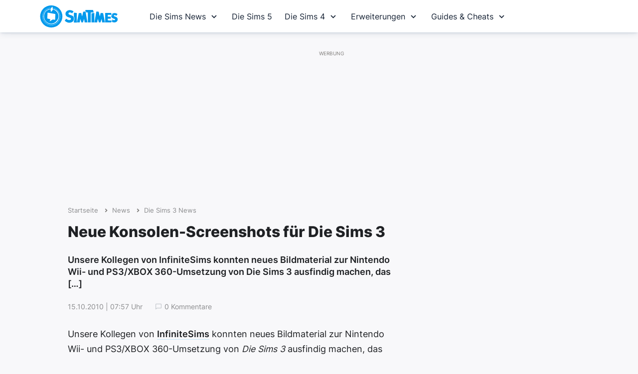

--- FILE ---
content_type: text/html; charset=UTF-8
request_url: https://www.simtimes.de/neue-konsolen-screenshots-fuer-die-sims-3-6364/
body_size: 22128
content:
<!DOCTYPE html>

<html dir="ltr" lang="de-DE">

<head><meta http-equiv="Content-Type" content="text/html; charset=UTF-8" /><script>if(navigator.userAgent.match(/MSIE|Internet Explorer/i)||navigator.userAgent.match(/Trident\/7\..*?rv:11/i)){var href=document.location.href;if(!href.match(/[?&]nowprocket/)){if(href.indexOf("?")==-1){if(href.indexOf("#")==-1){document.location.href=href+"?nowprocket=1"}else{document.location.href=href.replace("#","?nowprocket=1#")}}else{if(href.indexOf("#")==-1){document.location.href=href+"&nowprocket=1"}else{document.location.href=href.replace("#","&nowprocket=1#")}}}}</script><script>(()=>{class RocketLazyLoadScripts{constructor(){this.v="2.0.3",this.userEvents=["keydown","keyup","mousedown","mouseup","mousemove","mouseover","mouseenter","mouseout","mouseleave","touchmove","touchstart","touchend","touchcancel","wheel","click","dblclick","input","visibilitychange"],this.attributeEvents=["onblur","onclick","oncontextmenu","ondblclick","onfocus","onmousedown","onmouseenter","onmouseleave","onmousemove","onmouseout","onmouseover","onmouseup","onmousewheel","onscroll","onsubmit"]}async t(){this.i(),this.o(),/iP(ad|hone)/.test(navigator.userAgent)&&this.h(),this.u(),this.l(this),this.m(),this.k(this),this.p(this),this._(),await Promise.all([this.R(),this.L()]),this.lastBreath=Date.now(),this.S(this),this.P(),this.D(),this.O(),this.M(),await this.C(this.delayedScripts.normal),await this.C(this.delayedScripts.defer),await this.C(this.delayedScripts.async),this.F("domReady"),await this.T(),await this.j(),await this.I(),this.F("windowLoad"),await this.A(),window.dispatchEvent(new Event("rocket-allScriptsLoaded")),this.everythingLoaded=!0,this.lastTouchEnd&&await new Promise((t=>setTimeout(t,500-Date.now()+this.lastTouchEnd))),this.H(),this.F("all"),this.U(),this.W()}i(){this.CSPIssue=sessionStorage.getItem("rocketCSPIssue"),document.addEventListener("securitypolicyviolation",(t=>{this.CSPIssue||"script-src-elem"!==t.violatedDirective||"data"!==t.blockedURI||(this.CSPIssue=!0,sessionStorage.setItem("rocketCSPIssue",!0))}),{isRocket:!0})}o(){window.addEventListener("pageshow",(t=>{this.persisted=t.persisted,this.realWindowLoadedFired=!0}),{isRocket:!0}),window.addEventListener("pagehide",(()=>{this.onFirstUserAction=null}),{isRocket:!0})}h(){let t;function e(e){t=e}window.addEventListener("touchstart",e,{isRocket:!0}),window.addEventListener("touchend",(function i(o){Math.abs(o.changedTouches[0].pageX-t.changedTouches[0].pageX)<10&&Math.abs(o.changedTouches[0].pageY-t.changedTouches[0].pageY)<10&&o.timeStamp-t.timeStamp<200&&(o.target.dispatchEvent(new PointerEvent("click",{target:o.target,bubbles:!0,cancelable:!0,detail:1})),event.preventDefault(),window.removeEventListener("touchstart",e,{isRocket:!0}),window.removeEventListener("touchend",i,{isRocket:!0}))}),{isRocket:!0})}q(t){this.userActionTriggered||("mousemove"!==t.type||this.firstMousemoveIgnored?"keyup"===t.type||"mouseover"===t.type||"mouseout"===t.type||(this.userActionTriggered=!0,this.onFirstUserAction&&this.onFirstUserAction()):this.firstMousemoveIgnored=!0),"click"===t.type&&t.preventDefault(),this.savedUserEvents.length>0&&(t.stopPropagation(),t.stopImmediatePropagation()),"touchstart"===this.lastEvent&&"touchend"===t.type&&(this.lastTouchEnd=Date.now()),"click"===t.type&&(this.lastTouchEnd=0),this.lastEvent=t.type,this.savedUserEvents.push(t)}u(){this.savedUserEvents=[],this.userEventHandler=this.q.bind(this),this.userEvents.forEach((t=>window.addEventListener(t,this.userEventHandler,{passive:!1,isRocket:!0})))}U(){this.userEvents.forEach((t=>window.removeEventListener(t,this.userEventHandler,{passive:!1,isRocket:!0}))),this.savedUserEvents.forEach((t=>{t.target.dispatchEvent(new window[t.constructor.name](t.type,t))}))}m(){this.eventsMutationObserver=new MutationObserver((t=>{const e="return false";for(const i of t){if("attributes"===i.type){const t=i.target.getAttribute(i.attributeName);t&&t!==e&&(i.target.setAttribute("data-rocket-"+i.attributeName,t),i.target["rocket"+i.attributeName]=new Function("event",t),i.target.setAttribute(i.attributeName,e))}"childList"===i.type&&i.addedNodes.forEach((t=>{if(t.nodeType===Node.ELEMENT_NODE)for(const i of t.attributes)this.attributeEvents.includes(i.name)&&i.value&&""!==i.value&&(t.setAttribute("data-rocket-"+i.name,i.value),t["rocket"+i.name]=new Function("event",i.value),t.setAttribute(i.name,e))}))}})),this.eventsMutationObserver.observe(document,{subtree:!0,childList:!0,attributeFilter:this.attributeEvents})}H(){this.eventsMutationObserver.disconnect(),this.attributeEvents.forEach((t=>{document.querySelectorAll("[data-rocket-"+t+"]").forEach((e=>{e.setAttribute(t,e.getAttribute("data-rocket-"+t)),e.removeAttribute("data-rocket-"+t)}))}))}k(t){Object.defineProperty(HTMLElement.prototype,"onclick",{get(){return this.rocketonclick||null},set(e){this.rocketonclick=e,this.setAttribute(t.everythingLoaded?"onclick":"data-rocket-onclick","this.rocketonclick(event)")}})}S(t){function e(e,i){let o=e[i];e[i]=null,Object.defineProperty(e,i,{get:()=>o,set(s){t.everythingLoaded?o=s:e["rocket"+i]=o=s}})}e(document,"onreadystatechange"),e(window,"onload"),e(window,"onpageshow");try{Object.defineProperty(document,"readyState",{get:()=>t.rocketReadyState,set(e){t.rocketReadyState=e},configurable:!0}),document.readyState="loading"}catch(t){console.log("WPRocket DJE readyState conflict, bypassing")}}l(t){this.originalAddEventListener=EventTarget.prototype.addEventListener,this.originalRemoveEventListener=EventTarget.prototype.removeEventListener,this.savedEventListeners=[],EventTarget.prototype.addEventListener=function(e,i,o){o&&o.isRocket||!t.B(e,this)&&!t.userEvents.includes(e)||t.B(e,this)&&!t.userActionTriggered||e.startsWith("rocket-")||t.everythingLoaded?t.originalAddEventListener.call(this,e,i,o):t.savedEventListeners.push({target:this,remove:!1,type:e,func:i,options:o})},EventTarget.prototype.removeEventListener=function(e,i,o){o&&o.isRocket||!t.B(e,this)&&!t.userEvents.includes(e)||t.B(e,this)&&!t.userActionTriggered||e.startsWith("rocket-")||t.everythingLoaded?t.originalRemoveEventListener.call(this,e,i,o):t.savedEventListeners.push({target:this,remove:!0,type:e,func:i,options:o})}}F(t){"all"===t&&(EventTarget.prototype.addEventListener=this.originalAddEventListener,EventTarget.prototype.removeEventListener=this.originalRemoveEventListener),this.savedEventListeners=this.savedEventListeners.filter((e=>{let i=e.type,o=e.target||window;return"domReady"===t&&"DOMContentLoaded"!==i&&"readystatechange"!==i||("windowLoad"===t&&"load"!==i&&"readystatechange"!==i&&"pageshow"!==i||(this.B(i,o)&&(i="rocket-"+i),e.remove?o.removeEventListener(i,e.func,e.options):o.addEventListener(i,e.func,e.options),!1))}))}p(t){let e;function i(e){return t.everythingLoaded?e:e.split(" ").map((t=>"load"===t||t.startsWith("load.")?"rocket-jquery-load":t)).join(" ")}function o(o){function s(e){const s=o.fn[e];o.fn[e]=o.fn.init.prototype[e]=function(){return this[0]===window&&t.userActionTriggered&&("string"==typeof arguments[0]||arguments[0]instanceof String?arguments[0]=i(arguments[0]):"object"==typeof arguments[0]&&Object.keys(arguments[0]).forEach((t=>{const e=arguments[0][t];delete arguments[0][t],arguments[0][i(t)]=e}))),s.apply(this,arguments),this}}if(o&&o.fn&&!t.allJQueries.includes(o)){const e={DOMContentLoaded:[],"rocket-DOMContentLoaded":[]};for(const t in e)document.addEventListener(t,(()=>{e[t].forEach((t=>t()))}),{isRocket:!0});o.fn.ready=o.fn.init.prototype.ready=function(i){function s(){parseInt(o.fn.jquery)>2?setTimeout((()=>i.bind(document)(o))):i.bind(document)(o)}return t.realDomReadyFired?!t.userActionTriggered||t.fauxDomReadyFired?s():e["rocket-DOMContentLoaded"].push(s):e.DOMContentLoaded.push(s),o([])},s("on"),s("one"),s("off"),t.allJQueries.push(o)}e=o}t.allJQueries=[],o(window.jQuery),Object.defineProperty(window,"jQuery",{get:()=>e,set(t){o(t)}})}P(){const t=new Map;document.write=document.writeln=function(e){const i=document.currentScript,o=document.createRange(),s=i.parentElement;let n=t.get(i);void 0===n&&(n=i.nextSibling,t.set(i,n));const c=document.createDocumentFragment();o.setStart(c,0),c.appendChild(o.createContextualFragment(e)),s.insertBefore(c,n)}}async R(){return new Promise((t=>{this.userActionTriggered?t():this.onFirstUserAction=t}))}async L(){return new Promise((t=>{document.addEventListener("DOMContentLoaded",(()=>{this.realDomReadyFired=!0,t()}),{isRocket:!0})}))}async I(){return this.realWindowLoadedFired?Promise.resolve():new Promise((t=>{window.addEventListener("load",t,{isRocket:!0})}))}M(){this.pendingScripts=[];this.scriptsMutationObserver=new MutationObserver((t=>{for(const e of t)e.addedNodes.forEach((t=>{"SCRIPT"!==t.tagName||t.noModule||t.isWPRocket||this.pendingScripts.push({script:t,promise:new Promise((e=>{const i=()=>{const i=this.pendingScripts.findIndex((e=>e.script===t));i>=0&&this.pendingScripts.splice(i,1),e()};t.addEventListener("load",i,{isRocket:!0}),t.addEventListener("error",i,{isRocket:!0}),setTimeout(i,1e3)}))})}))})),this.scriptsMutationObserver.observe(document,{childList:!0,subtree:!0})}async j(){await this.J(),this.pendingScripts.length?(await this.pendingScripts[0].promise,await this.j()):this.scriptsMutationObserver.disconnect()}D(){this.delayedScripts={normal:[],async:[],defer:[]},document.querySelectorAll("script[type$=rocketlazyloadscript]").forEach((t=>{t.hasAttribute("data-rocket-src")?t.hasAttribute("async")&&!1!==t.async?this.delayedScripts.async.push(t):t.hasAttribute("defer")&&!1!==t.defer||"module"===t.getAttribute("data-rocket-type")?this.delayedScripts.defer.push(t):this.delayedScripts.normal.push(t):this.delayedScripts.normal.push(t)}))}async _(){await this.L();let t=[];document.querySelectorAll("script[type$=rocketlazyloadscript][data-rocket-src]").forEach((e=>{let i=e.getAttribute("data-rocket-src");if(i&&!i.startsWith("data:")){i.startsWith("//")&&(i=location.protocol+i);try{const o=new URL(i).origin;o!==location.origin&&t.push({src:o,crossOrigin:e.crossOrigin||"module"===e.getAttribute("data-rocket-type")})}catch(t){}}})),t=[...new Map(t.map((t=>[JSON.stringify(t),t]))).values()],this.N(t,"preconnect")}async $(t){if(await this.G(),!0!==t.noModule||!("noModule"in HTMLScriptElement.prototype))return new Promise((e=>{let i;function o(){(i||t).setAttribute("data-rocket-status","executed"),e()}try{if(navigator.userAgent.includes("Firefox/")||""===navigator.vendor||this.CSPIssue)i=document.createElement("script"),[...t.attributes].forEach((t=>{let e=t.nodeName;"type"!==e&&("data-rocket-type"===e&&(e="type"),"data-rocket-src"===e&&(e="src"),i.setAttribute(e,t.nodeValue))})),t.text&&(i.text=t.text),t.nonce&&(i.nonce=t.nonce),i.hasAttribute("src")?(i.addEventListener("load",o,{isRocket:!0}),i.addEventListener("error",(()=>{i.setAttribute("data-rocket-status","failed-network"),e()}),{isRocket:!0}),setTimeout((()=>{i.isConnected||e()}),1)):(i.text=t.text,o()),i.isWPRocket=!0,t.parentNode.replaceChild(i,t);else{const i=t.getAttribute("data-rocket-type"),s=t.getAttribute("data-rocket-src");i?(t.type=i,t.removeAttribute("data-rocket-type")):t.removeAttribute("type"),t.addEventListener("load",o,{isRocket:!0}),t.addEventListener("error",(i=>{this.CSPIssue&&i.target.src.startsWith("data:")?(console.log("WPRocket: CSP fallback activated"),t.removeAttribute("src"),this.$(t).then(e)):(t.setAttribute("data-rocket-status","failed-network"),e())}),{isRocket:!0}),s?(t.fetchPriority="high",t.removeAttribute("data-rocket-src"),t.src=s):t.src="data:text/javascript;base64,"+window.btoa(unescape(encodeURIComponent(t.text)))}}catch(i){t.setAttribute("data-rocket-status","failed-transform"),e()}}));t.setAttribute("data-rocket-status","skipped")}async C(t){const e=t.shift();return e?(e.isConnected&&await this.$(e),this.C(t)):Promise.resolve()}O(){this.N([...this.delayedScripts.normal,...this.delayedScripts.defer,...this.delayedScripts.async],"preload")}N(t,e){this.trash=this.trash||[];let i=!0;var o=document.createDocumentFragment();t.forEach((t=>{const s=t.getAttribute&&t.getAttribute("data-rocket-src")||t.src;if(s&&!s.startsWith("data:")){const n=document.createElement("link");n.href=s,n.rel=e,"preconnect"!==e&&(n.as="script",n.fetchPriority=i?"high":"low"),t.getAttribute&&"module"===t.getAttribute("data-rocket-type")&&(n.crossOrigin=!0),t.crossOrigin&&(n.crossOrigin=t.crossOrigin),t.integrity&&(n.integrity=t.integrity),t.nonce&&(n.nonce=t.nonce),o.appendChild(n),this.trash.push(n),i=!1}})),document.head.appendChild(o)}W(){this.trash.forEach((t=>t.remove()))}async T(){try{document.readyState="interactive"}catch(t){}this.fauxDomReadyFired=!0;try{await this.G(),document.dispatchEvent(new Event("rocket-readystatechange")),await this.G(),document.rocketonreadystatechange&&document.rocketonreadystatechange(),await this.G(),document.dispatchEvent(new Event("rocket-DOMContentLoaded")),await this.G(),window.dispatchEvent(new Event("rocket-DOMContentLoaded"))}catch(t){console.error(t)}}async A(){try{document.readyState="complete"}catch(t){}try{await this.G(),document.dispatchEvent(new Event("rocket-readystatechange")),await this.G(),document.rocketonreadystatechange&&document.rocketonreadystatechange(),await this.G(),window.dispatchEvent(new Event("rocket-load")),await this.G(),window.rocketonload&&window.rocketonload(),await this.G(),this.allJQueries.forEach((t=>t(window).trigger("rocket-jquery-load"))),await this.G();const t=new Event("rocket-pageshow");t.persisted=this.persisted,window.dispatchEvent(t),await this.G(),window.rocketonpageshow&&window.rocketonpageshow({persisted:this.persisted})}catch(t){console.error(t)}}async G(){Date.now()-this.lastBreath>45&&(await this.J(),this.lastBreath=Date.now())}async J(){return document.hidden?new Promise((t=>setTimeout(t))):new Promise((t=>requestAnimationFrame(t)))}B(t,e){return e===document&&"readystatechange"===t||(e===document&&"DOMContentLoaded"===t||(e===window&&"DOMContentLoaded"===t||(e===window&&"load"===t||e===window&&"pageshow"===t)))}static run(){(new RocketLazyLoadScripts).t()}}RocketLazyLoadScripts.run()})();</script>
	


	<meta name="viewport" content="width=device-width, initial-scale=1, maximum-scale=1, user-scalable=0">
	<meta http-equiv="X-UA-Compatible" content="IE=edge;" />
	<link rel="icon" type="image/x-icon" href="https://www.simtimes.de/favicon.png">
	<link href="https://www.simtimes.de/apple-touch-icon.png" rel="apple-touch-icon">


	<link data-minify="1" rel="stylesheet" href="https://www.simtimes.de/wp-content/cache/min/1/wp-content/themes/simtimes/style.css?ver=1758385165" type="text/css" media="screen" />
	<link data-minify="1" rel="stylesheet" href="https://www.simtimes.de/wp-content/cache/min/1/wp-content/themes/simtimes/navigation.css?ver=1758385165" type="text/css" media="screen" />
	<link data-minify="1" rel='stylesheet' href='https://www.simtimes.de/wp-content/cache/min/1/boxicons@2.1.4/css/boxicons.min.css?ver=1758385165'>

	<meta name='robots' content='index, follow, max-image-preview:large, max-snippet:-1, max-video-preview:-1' />

	<!-- This site is optimized with the Yoast SEO plugin v25.5 - https://yoast.com/wordpress/plugins/seo/ -->
	<title>Neue Konsolen-Screenshots für Die Sims 3 - SimTimes</title>
	<link rel="canonical" href="https://www.simtimes.de/neue-konsolen-screenshots-fuer-die-sims-3-6364/" />
	<meta property="og:locale" content="de_DE" />
	<meta property="og:type" content="article" />
	<meta property="og:title" content="Neue Konsolen-Screenshots für Die Sims 3 - SimTimes" />
	<meta property="og:description" content="Unsere Kollegen von InfiniteSims konnten neues Bildmaterial zur Nintendo Wii- und PS3/XBOX 360-Umsetzung von Die Sims 3 ausfindig machen, das [&hellip;]" />
	<meta property="og:url" content="https://www.simtimes.de/neue-konsolen-screenshots-fuer-die-sims-3-6364/" />
	<meta property="og:site_name" content="SimTimes" />
	<meta property="article:publisher" content="https://www.facebook.com/SimTimes" />
	<meta property="article:published_time" content="2010-10-15T05:57:29+00:00" />
	<meta property="og:image" content="https://www.simtimes.de/screens/diesims3-wii/thumbs/thumbs_016.jpg" />
	<meta name="author" content="Micha" />
	<meta name="twitter:card" content="summary_large_image" />
	<meta name="twitter:creator" content="@SimTimes" />
	<meta name="twitter:site" content="@SimTimes" />
	<script type="application/ld+json" class="yoast-schema-graph">{"@context":"https://schema.org","@graph":[{"@type":"WebPage","@id":"https://www.simtimes.de/neue-konsolen-screenshots-fuer-die-sims-3-6364/","url":"https://www.simtimes.de/neue-konsolen-screenshots-fuer-die-sims-3-6364/","name":"Neue Konsolen-Screenshots für Die Sims 3 - SimTimes","isPartOf":{"@id":"https://www.simtimes.de/#website"},"primaryImageOfPage":{"@id":"https://www.simtimes.de/neue-konsolen-screenshots-fuer-die-sims-3-6364/#primaryimage"},"image":{"@id":"https://www.simtimes.de/neue-konsolen-screenshots-fuer-die-sims-3-6364/#primaryimage"},"thumbnailUrl":"https://www.simtimes.de/screens/diesims3-wii/thumbs/thumbs_016.jpg","datePublished":"2010-10-15T05:57:29+00:00","author":{"@id":"https://www.simtimes.de/#/schema/person/8fefe04051570663e527388b481a06e5"},"breadcrumb":{"@id":"https://www.simtimes.de/neue-konsolen-screenshots-fuer-die-sims-3-6364/#breadcrumb"},"inLanguage":"de","potentialAction":[{"@type":"ReadAction","target":["https://www.simtimes.de/neue-konsolen-screenshots-fuer-die-sims-3-6364/"]}]},{"@type":"ImageObject","inLanguage":"de","@id":"https://www.simtimes.de/neue-konsolen-screenshots-fuer-die-sims-3-6364/#primaryimage","url":"https://www.simtimes.de/screens/diesims3-wii/thumbs/thumbs_016.jpg","contentUrl":"https://www.simtimes.de/screens/diesims3-wii/thumbs/thumbs_016.jpg"},{"@type":"BreadcrumbList","@id":"https://www.simtimes.de/neue-konsolen-screenshots-fuer-die-sims-3-6364/#breadcrumb","itemListElement":[{"@type":"ListItem","position":1,"name":"Startseite","item":"https://www.simtimes.de/"},{"@type":"ListItem","position":2,"name":"News","item":"https://www.simtimes.de/news/"},{"@type":"ListItem","position":3,"name":"Die Sims 3 News","item":"https://www.simtimes.de/kategorie/diesims3/"},{"@type":"ListItem","position":4,"name":"Neue Konsolen-Screenshots für Die Sims 3"}]},{"@type":"WebSite","@id":"https://www.simtimes.de/#website","url":"https://www.simtimes.de/","name":"SimTimes","description":"Deine Die Sims 4 Fansite mit News, Infos und Hilfe","potentialAction":[{"@type":"SearchAction","target":{"@type":"EntryPoint","urlTemplate":"https://www.simtimes.de/?s={search_term_string}"},"query-input":{"@type":"PropertyValueSpecification","valueRequired":true,"valueName":"search_term_string"}}],"inLanguage":"de"},{"@type":"Person","@id":"https://www.simtimes.de/#/schema/person/8fefe04051570663e527388b481a06e5","name":"Micha","description":"Micha ist Die Sims-Spieler seit der ersten Stunde. 2003 gründete er SimTimes, um Sims-Spieler mit allen wichtigen News und Infos rund um die Lebenssimulation zu versorgen.","sameAs":["https://www.simtimes.de"]}]}</script>
	<!-- / Yoast SEO plugin. -->



<!-- www.simtimes.de is managing ads with Advanced Ads 2.0.9 – https://wpadvancedads.com/ --><!--noptimize--><script type="rocketlazyloadscript" id="simti-ready">
			window.advanced_ads_ready=function(e,a){a=a||"complete";var d=function(e){return"interactive"===a?"loading"!==e:"complete"===e};d(document.readyState)?e():document.addEventListener("readystatechange",(function(a){d(a.target.readyState)&&e()}),{once:"interactive"===a})},window.advanced_ads_ready_queue=window.advanced_ads_ready_queue||[];		</script>
		<!--/noptimize--><link rel='stylesheet' id='wp-block-library-css' href='https://www.simtimes.de/wp-includes/css/dist/block-library/style.min.css?ver=6.8.3' type='text/css' media='all' />
<style id='classic-theme-styles-inline-css' type='text/css'>
/*! This file is auto-generated */
.wp-block-button__link{color:#fff;background-color:#32373c;border-radius:9999px;box-shadow:none;text-decoration:none;padding:calc(.667em + 2px) calc(1.333em + 2px);font-size:1.125em}.wp-block-file__button{background:#32373c;color:#fff;text-decoration:none}
</style>
<style id='global-styles-inline-css' type='text/css'>
:root{--wp--preset--aspect-ratio--square: 1;--wp--preset--aspect-ratio--4-3: 4/3;--wp--preset--aspect-ratio--3-4: 3/4;--wp--preset--aspect-ratio--3-2: 3/2;--wp--preset--aspect-ratio--2-3: 2/3;--wp--preset--aspect-ratio--16-9: 16/9;--wp--preset--aspect-ratio--9-16: 9/16;--wp--preset--color--black: #000000;--wp--preset--color--cyan-bluish-gray: #abb8c3;--wp--preset--color--white: #FFFFFF;--wp--preset--color--pale-pink: #f78da7;--wp--preset--color--vivid-red: #cf2e2e;--wp--preset--color--luminous-vivid-orange: #ff6900;--wp--preset--color--luminous-vivid-amber: #fcb900;--wp--preset--color--light-green-cyan: #7bdcb5;--wp--preset--color--vivid-green-cyan: #00d084;--wp--preset--color--pale-cyan-blue: #8ed1fc;--wp--preset--color--vivid-cyan-blue: #0693e3;--wp--preset--color--vivid-purple: #9b51e0;--wp--preset--color--darkblue: #2d8cc9;--wp--preset--color--lightblue: #2ca0d9;--wp--preset--color--epblue: #5bc0be;--wp--preset--color--gpblue: #3356a4;--wp--preset--color--spgreen: #35bb29;--wp--preset--color--standard: #5d6769;--wp--preset--gradient--vivid-cyan-blue-to-vivid-purple: linear-gradient(135deg,rgba(6,147,227,1) 0%,rgb(155,81,224) 100%);--wp--preset--gradient--light-green-cyan-to-vivid-green-cyan: linear-gradient(135deg,rgb(122,220,180) 0%,rgb(0,208,130) 100%);--wp--preset--gradient--luminous-vivid-amber-to-luminous-vivid-orange: linear-gradient(135deg,rgba(252,185,0,1) 0%,rgba(255,105,0,1) 100%);--wp--preset--gradient--luminous-vivid-orange-to-vivid-red: linear-gradient(135deg,rgba(255,105,0,1) 0%,rgb(207,46,46) 100%);--wp--preset--gradient--very-light-gray-to-cyan-bluish-gray: linear-gradient(135deg,rgb(238,238,238) 0%,rgb(169,184,195) 100%);--wp--preset--gradient--cool-to-warm-spectrum: linear-gradient(135deg,rgb(74,234,220) 0%,rgb(151,120,209) 20%,rgb(207,42,186) 40%,rgb(238,44,130) 60%,rgb(251,105,98) 80%,rgb(254,248,76) 100%);--wp--preset--gradient--blush-light-purple: linear-gradient(135deg,rgb(255,206,236) 0%,rgb(152,150,240) 100%);--wp--preset--gradient--blush-bordeaux: linear-gradient(135deg,rgb(254,205,165) 0%,rgb(254,45,45) 50%,rgb(107,0,62) 100%);--wp--preset--gradient--luminous-dusk: linear-gradient(135deg,rgb(255,203,112) 0%,rgb(199,81,192) 50%,rgb(65,88,208) 100%);--wp--preset--gradient--pale-ocean: linear-gradient(135deg,rgb(255,245,203) 0%,rgb(182,227,212) 50%,rgb(51,167,181) 100%);--wp--preset--gradient--electric-grass: linear-gradient(135deg,rgb(202,248,128) 0%,rgb(113,206,126) 100%);--wp--preset--gradient--midnight: linear-gradient(135deg,rgb(2,3,129) 0%,rgb(40,116,252) 100%);--wp--preset--font-size--small: 13px;--wp--preset--font-size--medium: 20px;--wp--preset--font-size--large: 36px;--wp--preset--font-size--x-large: 42px;--wp--preset--spacing--20: 0.44rem;--wp--preset--spacing--30: 0.67rem;--wp--preset--spacing--40: 1rem;--wp--preset--spacing--50: 1.5rem;--wp--preset--spacing--60: 2.25rem;--wp--preset--spacing--70: 3.38rem;--wp--preset--spacing--80: 5.06rem;--wp--preset--shadow--natural: 6px 6px 9px rgba(0, 0, 0, 0.2);--wp--preset--shadow--deep: 12px 12px 50px rgba(0, 0, 0, 0.4);--wp--preset--shadow--sharp: 6px 6px 0px rgba(0, 0, 0, 0.2);--wp--preset--shadow--outlined: 6px 6px 0px -3px rgba(255, 255, 255, 1), 6px 6px rgba(0, 0, 0, 1);--wp--preset--shadow--crisp: 6px 6px 0px rgba(0, 0, 0, 1);}:where(.is-layout-flex){gap: 0.5em;}:where(.is-layout-grid){gap: 0.5em;}body .is-layout-flex{display: flex;}.is-layout-flex{flex-wrap: wrap;align-items: center;}.is-layout-flex > :is(*, div){margin: 0;}body .is-layout-grid{display: grid;}.is-layout-grid > :is(*, div){margin: 0;}:where(.wp-block-columns.is-layout-flex){gap: 2em;}:where(.wp-block-columns.is-layout-grid){gap: 2em;}:where(.wp-block-post-template.is-layout-flex){gap: 1.25em;}:where(.wp-block-post-template.is-layout-grid){gap: 1.25em;}.has-black-color{color: var(--wp--preset--color--black) !important;}.has-cyan-bluish-gray-color{color: var(--wp--preset--color--cyan-bluish-gray) !important;}.has-white-color{color: var(--wp--preset--color--white) !important;}.has-pale-pink-color{color: var(--wp--preset--color--pale-pink) !important;}.has-vivid-red-color{color: var(--wp--preset--color--vivid-red) !important;}.has-luminous-vivid-orange-color{color: var(--wp--preset--color--luminous-vivid-orange) !important;}.has-luminous-vivid-amber-color{color: var(--wp--preset--color--luminous-vivid-amber) !important;}.has-light-green-cyan-color{color: var(--wp--preset--color--light-green-cyan) !important;}.has-vivid-green-cyan-color{color: var(--wp--preset--color--vivid-green-cyan) !important;}.has-pale-cyan-blue-color{color: var(--wp--preset--color--pale-cyan-blue) !important;}.has-vivid-cyan-blue-color{color: var(--wp--preset--color--vivid-cyan-blue) !important;}.has-vivid-purple-color{color: var(--wp--preset--color--vivid-purple) !important;}.has-black-background-color{background-color: var(--wp--preset--color--black) !important;}.has-cyan-bluish-gray-background-color{background-color: var(--wp--preset--color--cyan-bluish-gray) !important;}.has-white-background-color{background-color: var(--wp--preset--color--white) !important;}.has-pale-pink-background-color{background-color: var(--wp--preset--color--pale-pink) !important;}.has-vivid-red-background-color{background-color: var(--wp--preset--color--vivid-red) !important;}.has-luminous-vivid-orange-background-color{background-color: var(--wp--preset--color--luminous-vivid-orange) !important;}.has-luminous-vivid-amber-background-color{background-color: var(--wp--preset--color--luminous-vivid-amber) !important;}.has-light-green-cyan-background-color{background-color: var(--wp--preset--color--light-green-cyan) !important;}.has-vivid-green-cyan-background-color{background-color: var(--wp--preset--color--vivid-green-cyan) !important;}.has-pale-cyan-blue-background-color{background-color: var(--wp--preset--color--pale-cyan-blue) !important;}.has-vivid-cyan-blue-background-color{background-color: var(--wp--preset--color--vivid-cyan-blue) !important;}.has-vivid-purple-background-color{background-color: var(--wp--preset--color--vivid-purple) !important;}.has-black-border-color{border-color: var(--wp--preset--color--black) !important;}.has-cyan-bluish-gray-border-color{border-color: var(--wp--preset--color--cyan-bluish-gray) !important;}.has-white-border-color{border-color: var(--wp--preset--color--white) !important;}.has-pale-pink-border-color{border-color: var(--wp--preset--color--pale-pink) !important;}.has-vivid-red-border-color{border-color: var(--wp--preset--color--vivid-red) !important;}.has-luminous-vivid-orange-border-color{border-color: var(--wp--preset--color--luminous-vivid-orange) !important;}.has-luminous-vivid-amber-border-color{border-color: var(--wp--preset--color--luminous-vivid-amber) !important;}.has-light-green-cyan-border-color{border-color: var(--wp--preset--color--light-green-cyan) !important;}.has-vivid-green-cyan-border-color{border-color: var(--wp--preset--color--vivid-green-cyan) !important;}.has-pale-cyan-blue-border-color{border-color: var(--wp--preset--color--pale-cyan-blue) !important;}.has-vivid-cyan-blue-border-color{border-color: var(--wp--preset--color--vivid-cyan-blue) !important;}.has-vivid-purple-border-color{border-color: var(--wp--preset--color--vivid-purple) !important;}.has-vivid-cyan-blue-to-vivid-purple-gradient-background{background: var(--wp--preset--gradient--vivid-cyan-blue-to-vivid-purple) !important;}.has-light-green-cyan-to-vivid-green-cyan-gradient-background{background: var(--wp--preset--gradient--light-green-cyan-to-vivid-green-cyan) !important;}.has-luminous-vivid-amber-to-luminous-vivid-orange-gradient-background{background: var(--wp--preset--gradient--luminous-vivid-amber-to-luminous-vivid-orange) !important;}.has-luminous-vivid-orange-to-vivid-red-gradient-background{background: var(--wp--preset--gradient--luminous-vivid-orange-to-vivid-red) !important;}.has-very-light-gray-to-cyan-bluish-gray-gradient-background{background: var(--wp--preset--gradient--very-light-gray-to-cyan-bluish-gray) !important;}.has-cool-to-warm-spectrum-gradient-background{background: var(--wp--preset--gradient--cool-to-warm-spectrum) !important;}.has-blush-light-purple-gradient-background{background: var(--wp--preset--gradient--blush-light-purple) !important;}.has-blush-bordeaux-gradient-background{background: var(--wp--preset--gradient--blush-bordeaux) !important;}.has-luminous-dusk-gradient-background{background: var(--wp--preset--gradient--luminous-dusk) !important;}.has-pale-ocean-gradient-background{background: var(--wp--preset--gradient--pale-ocean) !important;}.has-electric-grass-gradient-background{background: var(--wp--preset--gradient--electric-grass) !important;}.has-midnight-gradient-background{background: var(--wp--preset--gradient--midnight) !important;}.has-small-font-size{font-size: var(--wp--preset--font-size--small) !important;}.has-medium-font-size{font-size: var(--wp--preset--font-size--medium) !important;}.has-large-font-size{font-size: var(--wp--preset--font-size--large) !important;}.has-x-large-font-size{font-size: var(--wp--preset--font-size--x-large) !important;}
:where(.wp-block-post-template.is-layout-flex){gap: 1.25em;}:where(.wp-block-post-template.is-layout-grid){gap: 1.25em;}
:where(.wp-block-columns.is-layout-flex){gap: 2em;}:where(.wp-block-columns.is-layout-grid){gap: 2em;}
:root :where(.wp-block-pullquote){font-size: 1.5em;line-height: 1.6;}
</style>
<style id='rocket-lazyload-inline-css' type='text/css'>
.rll-youtube-player{position:relative;padding-bottom:56.23%;height:0;overflow:hidden;max-width:100%;}.rll-youtube-player:focus-within{outline: 2px solid currentColor;outline-offset: 5px;}.rll-youtube-player iframe{position:absolute;top:0;left:0;width:100%;height:100%;z-index:100;background:0 0}.rll-youtube-player img{bottom:0;display:block;left:0;margin:auto;max-width:100%;width:100%;position:absolute;right:0;top:0;border:none;height:auto;-webkit-transition:.4s all;-moz-transition:.4s all;transition:.4s all}.rll-youtube-player img:hover{-webkit-filter:brightness(75%)}.rll-youtube-player .play{height:100%;width:100%;left:0;top:0;position:absolute;background:url(https://www.simtimes.de/wp-content/plugins/wp-rocket/assets/img/youtube.png) no-repeat center;background-color: transparent !important;cursor:pointer;border:none;}
</style>
<script type="rocketlazyloadscript" data-rocket-type="text/javascript" data-rocket-src="https://www.simtimes.de/wp-includes/js/jquery/jquery.min.js?ver=3.7.1" id="jquery-core-js"></script>
<script type="rocketlazyloadscript" data-rocket-type="text/javascript" data-rocket-src="https://www.simtimes.de/wp-includes/js/jquery/jquery-migrate.min.js?ver=3.4.1" id="jquery-migrate-js"></script>
<script type="rocketlazyloadscript" data-minify="1" data-rocket-type="text/javascript" data-rocket-src="https://www.simtimes.de/wp-content/cache/min/1/wp-content/themes/simtimes/js/shadowbox.js?ver=1758385165" id="shadowbox-js"></script>
<link rel="https://api.w.org/" href="https://www.simtimes.de/wp-json/" /><link rel="alternate" title="JSON" type="application/json" href="https://www.simtimes.de/wp-json/wp/v2/posts/6364" /><link rel='shortlink' href='https://www.simtimes.de/?p=6364' />
<link rel="alternate" title="oEmbed (JSON)" type="application/json+oembed" href="https://www.simtimes.de/wp-json/oembed/1.0/embed?url=https%3A%2F%2Fwww.simtimes.de%2Fneue-konsolen-screenshots-fuer-die-sims-3-6364%2F" />
<link rel="alternate" title="oEmbed (XML)" type="text/xml+oembed" href="https://www.simtimes.de/wp-json/oembed/1.0/embed?url=https%3A%2F%2Fwww.simtimes.de%2Fneue-konsolen-screenshots-fuer-die-sims-3-6364%2F&#038;format=xml" />
<!-- afb Instant Articles -->
			<meta property="fb:pages" content="230828934743" /><noscript><style id="rocket-lazyload-nojs-css">.rll-youtube-player, [data-lazy-src]{display:none !important;}</style></noscript>

	<meta name="verification" content="7ee81c3d267e19c68f5b5f0073336ded" />
	<meta name="google-site-verification" content="Y4nyztXnJ-kOq_Lt75x2LyugbnVLzoTkgMzk7z_oVhY" />
	<meta property="fb:pages" content="230828934743" />

	<link rel="preconnect" href="https://securepubads.g.doubleclick.net" crossorigin="anonymous">
	<link rel="preconnect" href="https://nerdic.h5v.eu" crossorigin="anonymous">

	<!-- Google Tag Manager -->
<script type="rocketlazyloadscript">(function(w,d,s,l,i){w[l]=w[l]||[];w[l].push({'gtm.start':
new Date().getTime(),event:'gtm.js'});var f=d.getElementsByTagName(s)[0],
j=d.createElement(s),dl=l!='dataLayer'?'&l='+l:'';j.async=true;j.src=
'https://www.googletagmanager.com/gtm.js?id='+i+dl;f.parentNode.insertBefore(j,f);
})(window,document,'script','dataLayer','GTM-MT9G4N');</script>
<!-- End Google Tag Manager -->

<script type="rocketlazyloadscript">if(!("gdprAppliesGlobally" in window)){window.gdprAppliesGlobally=true}if(!("cmp_id" in window)||window.cmp_id<1){window.cmp_id=0}if(!("cmp_cdid" in window)){window.cmp_cdid="3eea9e1631a46"}if(!("cmp_params" in window)){window.cmp_params=""}if(!("cmp_host" in window)){window.cmp_host="b.delivery.consentmanager.net"}if(!("cmp_cdn" in window)){window.cmp_cdn="cdn.consentmanager.net"}if(!("cmp_proto" in window)){window.cmp_proto="https:"}if(!("cmp_codesrc" in window)){window.cmp_codesrc="1"}window.cmp_getsupportedLangs=function(){var b=["DE","EN","FR","IT","NO","DA","FI","ES","PT","RO","BG","ET","EL","GA","HR","LV","LT","MT","NL","PL","SV","SK","SL","CS","HU","RU","SR","ZH","TR","UK","AR","BS"];if("cmp_customlanguages" in window){for(var a=0;a<window.cmp_customlanguages.length;a++){b.push(window.cmp_customlanguages[a].l.toUpperCase())}}return b};window.cmp_getRTLLangs=function(){var a=["AR"];if("cmp_customlanguages" in window){for(var b=0;b<window.cmp_customlanguages.length;b++){if("r" in window.cmp_customlanguages[b]&&window.cmp_customlanguages[b].r){a.push(window.cmp_customlanguages[b].l)}}}return a};window.cmp_getlang=function(a){if(typeof(a)!="boolean"){a=true}if(a&&typeof(cmp_getlang.usedlang)=="string"&&cmp_getlang.usedlang!==""){return cmp_getlang.usedlang}return window.cmp_getlangs()[0]};window.cmp_getlangs=function(){var g=window.cmp_getsupportedLangs();var c=[];var f=location.hash;var e=location.search;var j="cmp_params" in window?window.cmp_params:"";var a="languages" in navigator?navigator.languages:[];if(f.indexOf("cmplang=")!=-1){c.push(f.substr(f.indexOf("cmplang=")+8,2).toUpperCase())}else{if(e.indexOf("cmplang=")!=-1){c.push(e.substr(e.indexOf("cmplang=")+8,2).toUpperCase())}else{if(j.indexOf("cmplang=")!=-1){c.push(j.substr(j.indexOf("cmplang=")+8,2).toUpperCase())}else{if("cmp_setlang" in window&&window.cmp_setlang!=""){c.push(window.cmp_setlang.toUpperCase())}else{if("cmp_langdetect" in window&&window.cmp_langdetect==1){c.push(window.cmp_getPageLang())}else{if(a.length>0){for(var d=0;d<a.length;d++){c.push(a[d])}}if("language" in navigator){c.push(navigator.language)}if("userLanguage" in navigator){c.push(navigator.userLanguage)}}}}}}var h=[];for(var d=0;d<c.length;d++){var b=c[d].toUpperCase();if(b.length<2){continue}if(g.indexOf(b)!=-1){h.push(b)}else{if(b.indexOf("-")!=-1){b=b.substr(0,2)}if(g.indexOf(b)!=-1){h.push(b)}}}if(h.length==0&&typeof(cmp_getlang.defaultlang)=="string"&&cmp_getlang.defaultlang!==""){return[cmp_getlang.defaultlang.toUpperCase()]}else{return h.length>0?h:["EN"]}};window.cmp_getPageLangs=function(){var a=window.cmp_getXMLLang();if(a!=""){a=[a.toUpperCase()]}else{a=[]}a=a.concat(window.cmp_getLangsFromURL());return a.length>0?a:["EN"]};window.cmp_getPageLang=function(){var a=window.cmp_getPageLangs();return a.length>0?a[0]:""};window.cmp_getLangsFromURL=function(){var c=window.cmp_getsupportedLangs();var b=location;var m="toUpperCase";var g=b.hostname[m]()+".";var a=b.pathname[m]()+"/";var f=[];for(var e=0;e<c.length;e++){var j=a.substring(0,c[e].length+1);if(g.substring(0,c[e].length+1)==c[e]+"."){f.push(c[e][m]())}else{if(c[e].length==5){var k=c[e].substring(3,5)+"-"+c[e].substring(0,2);if(g.substring(0,k.length+1)==k+"."){f.push(c[e][m]())}}else{if(j==c[e]+"/"||j=="/"+c[e]){f.push(c[e][m]())}else{if(j==c[e].replace("-","/")+"/"||j=="/"+c[e].replace("-","/")){f.push(c[e][m]())}else{if(c[e].length==5){var k=c[e].substring(3,5)+"-"+c[e].substring(0,2);var h=a.substring(0,k.length+1);if(h==k+"/"||h==k.replace("-","/")+"/"){f.push(c[e][m]())}}}}}}}return f};window.cmp_getXMLLang=function(){var c=document.getElementsByTagName("html");if(c.length>0){var c=c[0]}else{c=document.documentElement}if(c&&c.getAttribute){var a=c.getAttribute("xml:lang");if(typeof(a)!="string"||a==""){a=c.getAttribute("lang")}if(typeof(a)=="string"&&a!=""){var b=window.cmp_getsupportedLangs();return b.indexOf(a.toUpperCase())!=-1?a:""}else{return""}}};(function(){var B=document;var C=B.getElementsByTagName;var o=window;var t="";var h="";var k="";var D=function(e){var i="cmp_"+e;e="cmp"+e+"=";var d="";var l=e.length;var G=location;var H=G.hash;var w=G.search;var u=H.indexOf(e);var F=w.indexOf(e);if(u!=-1){d=H.substring(u+l,9999)}else{if(F!=-1){d=w.substring(F+l,9999)}else{return i in o&&typeof(o[i])!=="function"?o[i]:""}}var E=d.indexOf("&");if(E!=-1){d=d.substring(0,E)}return d};var j=D("lang");if(j!=""){t=j;k=t}else{if("cmp_getlang" in o){t=o.cmp_getlang().toLowerCase();h=o.cmp_getlangs().slice(0,3).join("_");k=o.cmp_getPageLangs().slice(0,3).join("_");if("cmp_customlanguages" in o){var m=o.cmp_customlanguages;for(var x=0;x<m.length;x++){var a=m[x].l.toLowerCase();if(a==t){t="en"}}}}}var q=("cmp_proto" in o)?o.cmp_proto:"https:";if(q!="http:"&&q!="https:"){q="https:"}var n=("cmp_ref" in o)?o.cmp_ref:location.href;if(n.length>300){n=n.substring(0,300)}var z=function(d){var I=B.createElement("script");I.setAttribute("data-cmp-ab","2");I.type="text/javascript";I.async=true;I.src=d;var H=["body","div","span","script","head"];var w="currentScript";var F="parentElement";var l="appendChild";var G="body";if(B[w]&&B[w][F]){B[w][F][l](I)}else{if(B[G]){B[G][l](I)}else{for(var u=0;u<H.length;u++){var E=C(H[u]);if(E.length>0){E[0][l](I);break}}}}};var b=D("design");var c=D("regulationkey");var y=D("gppkey");var s=D("att");var f=o.encodeURIComponent;var g=false;try{g=B.cookie.length>0}catch(A){g=false}var p=q+"//"+o.cmp_host+"/delivery/cmp.php?";p+=("cmp_id" in o&&o.cmp_id>0?"id="+o.cmp_id:"")+("cmp_cdid" in o?"&cdid="+o.cmp_cdid:"")+"&h="+f(n);p+=(b!=""?"&cmpdesign="+f(b):"")+(c!=""?"&cmpregulationkey="+f(c):"")+(y!=""?"&cmpgppkey="+f(y):"");p+=(s!=""?"&cmpatt="+f(s):"")+("cmp_params" in o?"&"+o.cmp_params:"")+(g?"&__cmpfcc=1":"");z(p+"&l="+f(t)+"&ls="+f(h)+"&lp="+f(k)+"&o="+(new Date()).getTime());var r="js";var v=D("debugunminimized")!=""?"":".min";if(D("debugcoverage")=="1"){r="instrumented";v=""}if(D("debugtest")=="1"){r="jstests";v=""}z(q+"//"+o.cmp_cdn+"/delivery/"+r+"/cmp_final"+v+".js")})();window.cmp_addFrame=function(b){if(!window.frames[b]){if(document.body){var a=document.createElement("iframe");a.style.cssText="display:none";if("cmp_cdn" in window&&"cmp_ultrablocking" in window&&window.cmp_ultrablocking>0){a.src="//"+window.cmp_cdn+"/delivery/empty.html"}a.name=b;a.setAttribute("title","Intentionally hidden, please ignore");a.setAttribute("role","none");a.setAttribute("tabindex","-1");document.body.appendChild(a)}else{window.setTimeout(window.cmp_addFrame,10,b)}}};window.cmp_rc=function(c,b){var l="";try{l=document.cookie}catch(h){l=""}var j="";var f=0;var g=false;while(l!=""&&f<100){f++;while(l.substr(0,1)==" "){l=l.substr(1,l.length)}var k=l.substring(0,l.indexOf("="));if(l.indexOf(";")!=-1){var m=l.substring(l.indexOf("=")+1,l.indexOf(";"))}else{var m=l.substr(l.indexOf("=")+1,l.length)}if(c==k){j=m;g=true}var d=l.indexOf(";")+1;if(d==0){d=l.length}l=l.substring(d,l.length)}if(!g&&typeof(b)=="string"){j=b}return(j)};window.cmp_stub=function(){var a=arguments;__cmp.a=__cmp.a||[];if(!a.length){return __cmp.a}else{if(a[0]==="ping"){if(a[1]===2){a[2]({gdprApplies:gdprAppliesGlobally,cmpLoaded:false,cmpStatus:"stub",displayStatus:"hidden",apiVersion:"2.2",cmpId:31},true)}else{a[2](false,true)}}else{if(a[0]==="getUSPData"){a[2]({version:1,uspString:window.cmp_rc("__cmpccpausps","1---")},true)}else{if(a[0]==="getTCData"){__cmp.a.push([].slice.apply(a))}else{if(a[0]==="addEventListener"||a[0]==="removeEventListener"){__cmp.a.push([].slice.apply(a))}else{if(a.length==4&&a[3]===false){a[2]({},false)}else{__cmp.a.push([].slice.apply(a))}}}}}}};window.cmp_gpp_ping=function(){return{gppVersion:"1.1",cmpStatus:"stub",cmpDisplayStatus:"hidden",signalStatus:"not ready",supportedAPIs:["5:tcfcav1","7:usnat","8:usca","9:usva","10:usco","11:usut","12:usct"],cmpId:31,sectionList:[],applicableSections:[0],gppString:"",parsedSections:{}}};window.cmp_gppstub=function(){var c=arguments;__gpp.q=__gpp.q||[];if(!c.length){return __gpp.q}var h=c[0];var g=c.length>1?c[1]:null;var f=c.length>2?c[2]:null;var a=null;var j=false;if(h==="ping"){a=window.cmp_gpp_ping();j=true}else{if(h==="addEventListener"){__gpp.e=__gpp.e||[];if(!("lastId" in __gpp)){__gpp.lastId=0}__gpp.lastId++;var d=__gpp.lastId;__gpp.e.push({id:d,callback:g});a={eventName:"listenerRegistered",listenerId:d,data:true,pingData:window.cmp_gpp_ping()};j=true}else{if(h==="removeEventListener"){__gpp.e=__gpp.e||[];a=false;for(var e=0;e<__gpp.e.length;e++){if(__gpp.e[e].id==f){__gpp.e[e].splice(e,1);a=true;break}}j=true}else{__gpp.q.push([].slice.apply(c))}}}if(a!==null&&typeof(g)==="function"){g(a,j)}};window.cmp_msghandler=function(d){var a=typeof d.data==="string";try{var c=a?JSON.parse(d.data):d.data}catch(f){var c=null}if(typeof(c)==="object"&&c!==null&&"__cmpCall" in c){var b=c.__cmpCall;window.__cmp(b.command,b.parameter,function(h,g){var e={__cmpReturn:{returnValue:h,success:g,callId:b.callId}};d.source.postMessage(a?JSON.stringify(e):e,"*")})}if(typeof(c)==="object"&&c!==null&&"__uspapiCall" in c){var b=c.__uspapiCall;window.__uspapi(b.command,b.version,function(h,g){var e={__uspapiReturn:{returnValue:h,success:g,callId:b.callId}};d.source.postMessage(a?JSON.stringify(e):e,"*")})}if(typeof(c)==="object"&&c!==null&&"__tcfapiCall" in c){var b=c.__tcfapiCall;window.__tcfapi(b.command,b.version,function(h,g){var e={__tcfapiReturn:{returnValue:h,success:g,callId:b.callId}};d.source.postMessage(a?JSON.stringify(e):e,"*")},b.parameter)}if(typeof(c)==="object"&&c!==null&&"__gppCall" in c){var b=c.__gppCall;window.__gpp(b.command,function(h,g){var e={__gppReturn:{returnValue:h,success:g,callId:b.callId}};d.source.postMessage(a?JSON.stringify(e):e,"*")},"parameter" in b?b.parameter:null,"version" in b?b.version:1)}};window.cmp_setStub=function(a){if(!(a in window)||(typeof(window[a])!=="function"&&typeof(window[a])!=="object"&&(typeof(window[a])==="undefined"||window[a]!==null))){window[a]=window.cmp_stub;window[a].msgHandler=window.cmp_msghandler;window.addEventListener("message",window.cmp_msghandler,false)}};window.cmp_setGppStub=function(a){if(!(a in window)||(typeof(window[a])!=="function"&&typeof(window[a])!=="object"&&(typeof(window[a])==="undefined"||window[a]!==null))){window[a]=window.cmp_gppstub;window[a].msgHandler=window.cmp_msghandler;window.addEventListener("message",window.cmp_msghandler,false)}};if(!("cmp_noiframepixel" in window)){window.cmp_addFrame("__cmpLocator")}if((!("cmp_disableusp" in window)||!window.cmp_disableusp)&&!("cmp_noiframepixel" in window)){window.cmp_addFrame("__uspapiLocator")}if((!("cmp_disabletcf" in window)||!window.cmp_disabletcf)&&!("cmp_noiframepixel" in window)){window.cmp_addFrame("__tcfapiLocator")}if((!("cmp_disablegpp" in window)||!window.cmp_disablegpp)&&!("cmp_noiframepixel" in window)){window.cmp_addFrame("__gppLocator")}window.cmp_setStub("__cmp");if(!("cmp_disabletcf" in window)||!window.cmp_disabletcf){window.cmp_setStub("__tcfapi")}if(!("cmp_disableusp" in window)||!window.cmp_disableusp){window.cmp_setStub("__uspapi")}if(!("cmp_disablegpp" in window)||!window.cmp_disablegpp){window.cmp_setGppStub("__gpp")};
  //no changes above this line
            window.cmp_addFrame("__cmapiLocator");
            window.cmp_addFrame("__tcfapiLocator");//remove this line to remove IAB TCF v2 support
            window.cmp_setStub("__cmapi");
            window.cmp_setStub("__tcfapi");//remove this line to remove IAB TCF v2 support
  //no changes below this line
</script>

<script type="rocketlazyloadscript">
   window.cmp_logo = "https://www.simtimes.de/bilder/2024/02/logo-datenschutz.png";
   window.cmp_privacyurl = "https://www.simtimes.de/simtimes/datenschutz/#cmpnoscreen";
   window.cmp_imprinturl = "https://www.simtimes.de/simtimes/impressum/#cmpnoscreen";
</script>
<script type="rocketlazyloadscript" async data-rocket-type="module" data-rocket-src="https://nerdic.h5v.eu/latest/moli.min.mjs"></script>
	<script type="rocketlazyloadscript" async data-rocket-src="https://powerad.ai/201048774486100/script.js"></script>

	<!-- Google tag (gtag.js) -->
<script type="rocketlazyloadscript" async data-rocket-src="https://www.googletagmanager.com/gtag/js?id=UA-680795-5"></script>
<script type="rocketlazyloadscript">
  window['gtag_enable_tcf_support'] = true;
  window.dataLayer = window.dataLayer || [];
  function gtag(){dataLayer.push(arguments);}
  gtag('js', new Date());
  gtag('consent', 'default', {'ad_storage': 'denied','analytics_storage': 'denied'});
  gtag('config', 'UA-680795-5', { 'anonymize_ip': true });

  function loadWithConsent(vendorId, requiredPurposes, onConsentCallback) {
      window.__tcfapi("addEventListener", 2, function (tcData) {
        if (tcData.cmpStatus !== "error" && (tcData.eventStatus === "useractioncomplete" || tcData.eventStatus === "tcloaded" )) {
          // check if consent is required and if the user has given it
          if (
            // gdpr does not apply, so we can always invoke 3rd party code
            !tcData.gdprApplies ||
            // check the specific vendor for consent
            (!!tcData.vendor.consents[vendorId] &&
              // check all required purposes for the vendor
              requiredPurposes.every(function(purposeId) {
                return !!tcData.purpose.consents[purposeId];
              })
            )
          ) {
            onConsentCallback();
          }

          // remove listener if consent is available
          if (tcData.listenerId) {
            window.__tcfapi("removeEventListener", 2, function() {
            }, tcData.listenerId);
          }
        }
      });
  }

  loadWithConsent(755, [ 1, 3, 4, 7, 9, 10 ], function() {
    gtag('consent', 'update', {'ad_storage': 'granted','analytics_storage': 'granted'});
  });
</script>


<meta name="generator" content="WP Rocket 3.19.2.1" data-wpr-features="wpr_delay_js wpr_minify_js wpr_lazyload_images wpr_lazyload_iframes wpr_image_dimensions wpr_minify_css wpr_preload_links wpr_desktop" /></head>

<body class="wp-singular post-template-default single single-post postid-6364 single-format-standard wp-theme-simtimes aa-prefix-simti-">

	<!-- Google Tag Manager (noscript) -->
<noscript><iframe src="https://www.googletagmanager.com/ns.html?id=GTM-MT9G4N"
height="0" width="0" style="display:none;visibility:hidden"></iframe></noscript>
<!-- End Google Tag Manager (noscript) -->



<header data-rocket-location-hash="59f864cdc483ba4b222434c5784bb1f7" class="header" id="header">
	<nav class="navbar container">
		<section class="navbar__left">
				<a href="https://www.simtimes.de" id="logo"></a>
			<div class="burger" id="burger">
				<span class="burger-line"></span>
				<span class="burger-line"></span>
				<span class="burger-line"></span>
			</div>
		</section>
		<section class="navbar__center">
			<span class="overlay"></span>
			<div class="menu-area" id="menu-area">
				<div class="menu__header">
					<span class="menu__arrow"><i class="bx bx-chevron-left"></i></span>
					<span class="menu__title"></span>
				</div>
				<ul class="menu__inner">
					<li class="menu__item menu__dropdown">
						<a href="#" class="menu__link">
							Die Sims News
							<i class="bx bx-chevron-right"></i>
						</a>
						<div class="submenu megamenu__normal">
							<ul class="submenu__list">
								<li><a href="https://www.simtimes.de/news/" title="Erhalte aktuelle News zu den Die Sims-Spielen">Alle Die Sims-News</a></li>
								<li><a href="https://www.simtimes.de/kategorie/sims4/patches-spiele-updates-gratis-inhalte/" title="Aktuelle Patches für Die Sims 4 im Überblick">Spiele-Updates</a></li>
								<li><a href="https://www.simtimes.de/kategorie/sims4/kostenlose-sims4-downloads-mods/" title="Entdecke spannende Inhalte aus der Die Sims-Community">Community-Downloads</a></li>
								<li><a href="https://www.simtimes.de/newsletter/" title="Erhalte über unseren Newsletter alle Die Sims-News per E-Mail">News per E-Mail</a></li>
							</ul>
						</div>
					</li>
					<li class="menu__item"><a href="https://www.simtimes.de/sims5/" class="menu__link">Die Sims 5</a></li>
					<li class="menu__item menu__dropdown">
						<a href="#" class="menu__link">
							Die Sims 4
							<i class="bx bx-chevron-right"></i>
						</a>
						<div class="submenu megamenu__normal">
							<ul class="submenu__list">
								<li><a href="https://www.simtimes.de/sims4/" title="Erhalte alle Infos zu Die Sims 4">Spiel-Übersicht</a></li>
								<li><a href="https://www.simtimes.de/sims4/roadmap-2025/" title="Entdecke die Inhalte, welche 2025 für Die Sims 4 erscheinen">Roadmap 2025</a></li>
								<li><a href="https://www.simtimes.de/sims4/spielideen-und-challenges/" title="Peppe dein Spiel durch Challenges auf">Challenges</a></li>
								<li><a href="https://www.simtimes.de/sims4/erweiterungen/" title="Erhalte einen Überblick zu alle Erweiterungen für Die Sims 4">Erweiterungen</a></li>
							</ul>
						</div>
					</li>
					<li class="menu__item menu__dropdown">
						<a href="#" class="menu__link">
							Erweiterungen
							<i class="bx bx-chevron-right"></i>
						</a>
						<div class="submenu megamenu__normal">
							<ul class="submenu__list">
								<li><a href="https://www.simtimes.de/sims4/erweiterungen/" title="Alle Erweiterungspacks für Die Sims 4">Erweiterungspacks</a></li>
								<li><a href="https://www.simtimes.de/sims4/gameplay-packs/" title="Alle Gameplay-Packs für Die Sims 4">Gameplay-Packs</a></li>
								<li><a href="https://www.simtimes.de/sims4/accessoires-packs/" title="Alle Accessoires-Packs für Die Sims 4">Accessoires-Packs</a></li>
								<li><a href="https://www.simtimes.de/sims4/sets/" title="Alle Sets für Die Sims 4">Sets</a></li>
							</ul>
						</div>
					</li>
					<li class="menu__item menu__dropdown">
						<a href="#" class="menu__link">
							Guides & Cheats
							<i class="bx bx-chevron-right"></i>
						</a>
						<div class="submenu megamenu__normal">
							<ul class="submenu__list">
								<li><a href="https://www.simtimes.de/sims4/tipps-tricks-guides-hilfe-sims4/die-sims-4-cheats/"  title="Alle Cheatcodes für Die Sims 4">Die Sims 4 Cheats</a></li>
								<li><a href="https://www.simtimes.de/sims4/tipps-tricks-guides-hilfe-sims4/karriere-berufe-zeiten-gehalt-sims4/" title="Entdecke die Karrieren für Die Sims 4">Berufe & Karrieren</a></li>
								<li><a href="https://www.simtimes.de/sims4/tipps-tricks-guides-hilfe-sims4/" title="Nützliche Anleitungen und Tipps für Die Sims 4">Alle Guides</a></li>
							</ul>
						</div>
					</li>
				</ul>
			</div>
		</section>
		<section class="navbar__right">
			<button class="switch" id="switch">

			</button>
		</section>
	</nav>
</header>

<div data-rocket-location-hash="08ec4aa18eaf5faf29aa3002697889a5" class="header-spacer"></div>

	<div data-rocket-location-hash="14f428894959dbfa52043d1151e85d73" id="nerdic_mobile_presenter" class="ad-area" style="min-height: 195px;"></div>

<div data-rocket-location-hash="ee1f3ceb721dce809660e7579b99295e" id="nerdic_wallpaper_pixel"></div>

	<div data-rocket-location-hash="918b0aece2ae51d2ca86a71e0aed2b98" class="adbox adbox-main-header" id="nerdic_header"></div>

<section data-rocket-location-hash="402b5b054c3da4fe12f4ac0a8538e762" class="wrapper single-article has-background-body">



		<article data-rocket-location-hash="945d2f4e9a7f50b8e06c8b40c282ef33" class="main fullwidth-grid" itemscope itemtype="http://schema.org/Article">

			<header data-rocket-location-hash="ddd5226340399dfcc89a21e3117238b2">

				<div class="breadcrumbs"><span><span><a href="https://www.simtimes.de/">Startseite</a></span>  <span><a href="https://www.simtimes.de/news/">News</a></span>  <span><a href="https://www.simtimes.de/kategorie/diesims3/">Die Sims 3 News</a></span>  <span class="breadcrumb_last" aria-current="page"><strong>Neue Konsolen-Screenshots für Die Sims 3</strong></span></span></div>
								<h1 itemprop="headline">Neue Konsolen-Screenshots für Die Sims 3</h1>

				<p>Unsere Kollegen von InfiniteSims konnten neues Bildmaterial zur Nintendo Wii- und PS3/XBOX 360-Umsetzung von Die Sims 3 ausfindig machen, das [&hellip;]</p>
				<p class="meta">
					<span class="meta-date" datetime="2010-10-15T07:57:29+02:00" itemprop="datePublished dateModified">15.10.2010 | 07:57 Uhr</span>
					<span class="meta-comment"><i class='bx bx-comment'></i></span><a href="#kommentare">0 Kommentare</a>
				</p>



			</header>

			
			<p>Unsere Kollegen von <a href="http://www.infinitesims.com" target="_blank">InfiniteSims</a> konnten neues Bildmaterial zur Nintendo Wii- und PS3/XBOX 360-Umsetzung von <em>Die Sims 3</em> ausfindig machen, das wir euch natürlich nicht vorenthalten wollen:</p>
<p style="text-align: center;"><strong><em>Die Sims 3</em> für Nintendo Wii</strong></p><div data-rocket-location-hash="831570e983c8324ff8cd0e6a59b57f86" class="simti-inhalt" id="simti-2760348990"><div class="adbox" id="nerdic_content_1"></div></div>
<p style="text-align: center;"><a rel="prettyPhoto[s3k1510]" href="https://www.simtimes.de/screens/diesims3-wii/016.jpg" rel="shadowbox[Galerie]"><img decoding="async" class="ngg-singlepic ngg-none" src="data:image/svg+xml,%3Csvg%20xmlns='http://www.w3.org/2000/svg'%20viewBox='0%200%200%200'%3E%3C/svg%3E" alt="Die Sims 3 Nintendo Wii" data-lazy-src="https://www.simtimes.de/screens/diesims3-wii/thumbs/thumbs_016.jpg" /><noscript><img decoding="async" class="ngg-singlepic ngg-none" src="https://www.simtimes.de/screens/diesims3-wii/thumbs/thumbs_016.jpg" alt="Die Sims 3 Nintendo Wii" /></noscript></a> <a rel="prettyPhoto[s3k1510]" href="https://www.simtimes.de/screens/diesims3-wii/017.jpg" rel="shadowbox[Galerie]"><img decoding="async" class="ngg-singlepic ngg-none" src="data:image/svg+xml,%3Csvg%20xmlns='http://www.w3.org/2000/svg'%20viewBox='0%200%200%200'%3E%3C/svg%3E" alt="Die Sims 3 Nintendo Wii" data-lazy-src="https://www.simtimes.de/screens/diesims3-wii/thumbs/thumbs_017.jpg" /><noscript><img decoding="async" class="ngg-singlepic ngg-none" src="https://www.simtimes.de/screens/diesims3-wii/thumbs/thumbs_017.jpg" alt="Die Sims 3 Nintendo Wii" /></noscript></a></p>
<p style="text-align: center;"><strong><em>Die Sims 3</em> für PlayStation 3 / XBOX 360</strong></p><div data-rocket-location-hash="e06d49ec249e19c67c7f4adb5bd2fc16" class="simti-inhalt_2" id="simti-2483169282"><p class="hinweis-whatsapp"><a href="https://whatsapp.com/channel/0029VaDhdIgBFLgcAZ0AbV0f" target="_blank" rel="noreferrer noopener">Jetzt neu: erhalte unsere News auch via WhatsApp. Klicke hier und folge kostenlos unserem WhatsApp-Kanal.</a></p></div>
<p style="text-align: center;"><a rel="prettyPhoto[s3k1510]" href="https://www.simtimes.de/screens/diesims3-konsole/057.jpg" rel="shadowbox[Galerie]"><img decoding="async" class="ngg-singlepic ngg-none" src="data:image/svg+xml,%3Csvg%20xmlns='http://www.w3.org/2000/svg'%20viewBox='0%200%200%200'%3E%3C/svg%3E" alt="Die Sims 3 Konsole" data-lazy-src="https://www.simtimes.de/screens/diesims3-konsole/thumbs/thumbs_057.jpg" /><noscript><img decoding="async" class="ngg-singlepic ngg-none" src="https://www.simtimes.de/screens/diesims3-konsole/thumbs/thumbs_057.jpg" alt="Die Sims 3 Konsole" /></noscript></a> <a rel="prettyPhoto[s3k1510]" href="https://www.simtimes.de/screens/diesims3-konsole/058.jpg" rel="shadowbox[Galerie]"><img decoding="async" class="ngg-singlepic ngg-none" src="data:image/svg+xml,%3Csvg%20xmlns='http://www.w3.org/2000/svg'%20viewBox='0%200%200%200'%3E%3C/svg%3E" alt="Die Sims 3 Konsole" data-lazy-src="https://www.simtimes.de/screens/diesims3-konsole/thumbs/thumbs_058.jpg" /><noscript><img decoding="async" class="ngg-singlepic ngg-none" src="https://www.simtimes.de/screens/diesims3-konsole/thumbs/thumbs_058.jpg" alt="Die Sims 3 Konsole" /></noscript></a> <a rel="prettyPhoto[s3k1510]" href="https://www.simtimes.de/screens/diesims3-konsole/059.jpg" rel="shadowbox[Galerie]"><img decoding="async" class="ngg-singlepic ngg-none" src="data:image/svg+xml,%3Csvg%20xmlns='http://www.w3.org/2000/svg'%20viewBox='0%200%200%200'%3E%3C/svg%3E" alt="Die Sims 3 Konsole" data-lazy-src="https://www.simtimes.de/screens/diesims3-konsole/thumbs/thumbs_059.jpg" /><noscript><img decoding="async" class="ngg-singlepic ngg-none" src="https://www.simtimes.de/screens/diesims3-konsole/thumbs/thumbs_059.jpg" alt="Die Sims 3 Konsole" /></noscript></a></p>
<p>Weitere Infos und Bilder zu den Konsolenspielen findet ihr auf <a href="https://www.simtimes.de/konsole/diesims3/" target="_blank">unseren Infoseiten</a> zur Konsolenumsetzung von <em>Die Sims 3</em>. Wenn ihr eines der Spiele bei <a href="http://www.amazon.de/gp/product/B002JTWFJ4?ie=UTF8&amp;tag=simt06-21&amp;linkCode=as2&amp;camp=1638&amp;creative=19454&amp;creativeASIN=B002JTWFJ4" target="_blank">Amazon vorbestellt</a>, winken euch exklusive Vorbesteller-Inhalte.</p>


			<div data-rocket-location-hash="a1a9d8b7c0088dcdc051b5b41d330f68" class="adbox adbox-single-content" id="nerdic_content_4"></div>



			<div data-rocket-location-hash="a27df6095cd9bf0de430bcaab521b1c3" class="author-info author-micha">
				<div id="author-image"></div>
				<div id="author-text">
					<h4>geschrieben von Micha</h4>
					<p>Micha ist Die Sims-Spieler seit der ersten Stunde. 2003 gründete er SimTimes, um Sims-Spieler mit allen wichtigen News und Infos rund um die Lebenssimulation zu versorgen.</p>
				</div>
			</div>


						
			<section data-rocket-location-hash="9d28be849bac283f2a96f1d9626edd2a" class="article-end">
				<a href="https://www.simtimes.de/news/" class="btn secondary small" title="Die Sims News Archiv">Alle Die Sims News</a>
				<a href="https://www.simtimes.de/sims4/erweiterungen/" class="btn secondary small" title="Erweiterungen für Die Sims 4">Alle Die Sims 4 Spiele</a>
				<a href="https://www.simtimes.de/sims4/tipps-tricks-guides-hilfe-sims4/" class="btn secondary small" title="Nützliche Guides für Die Sims 4">Alle Die Sims 4 Guides</a>
			</section>

			<section data-rocket-location-hash="28ebe24187b71ba5e290da6826e3c62e" class="comments" id="kommentare">

				<header data-rocket-location-hash="e597871636bb4939f1203a21d217042d" class="divide-header">
					<h2 class="text">Kommentare</h2>
					<span class="line"></span>
				</header>

				<p class="hinweis"><strong>Bitte beachte:</strong> Wir sind eine Fanseite von Fans für Fans. Wir haben keinerlei Einfluss auf die Entwicklung neuer Inhalte oder die Behebung von Spielfehlern.</p>

					<!-- Prevents loading the file directly -->
	
	<!-- Password Required -->
	
	 <!-- variable for alternating comment styles -->
			
			
		<h2>Schreibe deinen Kommentar!</h2>

		<p id="comment-intro">Wie ist deine Meinung zu dieser News? Gefällt dir diese News, hast du Ergänzungen oder vielleicht einen Fehler gefunden? Wir freuen uns auf deinen Kommentar, den du schnell und unkompliziert verfassen kannst.</p>

		
		
			</section>

		</article>

		<section data-rocket-location-hash="a78b850036ab6879f1fca8d79d7fd058" class="more-news breakout">
		<header class="divide-header">
			<h2 class="text">Weitere Sims-News</h2>
			<span class="line"></span>
		</header>

		<div data-rocket-location-hash="85c6b39010ad499aae1f1be5470c043c" class="grid-overflow-hide">
			<section class="grid grid3 grid-news-overview single-archive grid-archive">

				
				<div class="article-box">
				<a class="single-more-article" href="https://www.simtimes.de/black-friday-sale-bei-die-sims-4-spare-bis-zu-60-auf-grosse-erweiterungspacks-33504/"><img width="667" height="375" src="data:image/svg+xml,%3Csvg%20xmlns='http://www.w3.org/2000/svg'%20viewBox='0%200%20667%20375'%3E%3C/svg%3E" class="article-preview-img wp-post-image" alt="" decoding="async" data-lazy-srcset="https://www.simtimes.de/bilder/2025/11/diesims4-sale-blackfriday-667x375.jpg 667w, https://www.simtimes.de/bilder/2025/11/diesims4-sale-blackfriday-768x432.jpg 768w, https://www.simtimes.de/bilder/2025/11/diesims4-sale-blackfriday.jpg 1280w" data-lazy-sizes="(max-width: 667px) 100vw, 667px" data-lazy-src="https://www.simtimes.de/bilder/2025/11/diesims4-sale-blackfriday-667x375.jpg" /><noscript><img width="667" height="375" src="https://www.simtimes.de/bilder/2025/11/diesims4-sale-blackfriday-667x375.jpg" class="article-preview-img wp-post-image" alt="" loading="lazy" decoding="async" srcset="https://www.simtimes.de/bilder/2025/11/diesims4-sale-blackfriday-667x375.jpg 667w, https://www.simtimes.de/bilder/2025/11/diesims4-sale-blackfriday-768x432.jpg 768w, https://www.simtimes.de/bilder/2025/11/diesims4-sale-blackfriday.jpg 1280w" sizes="(max-width: 667px) 100vw, 667px" /></noscript>					<article>
						<span>21.11.2025 | <span class="comment-no">0</span></span>
						<h3>Black Friday Sale bei Die Sims 4: Spare bis zu 60% auf große Erweiterungspacks</h3>
					</article></a>
				</div>

				
				<div class="article-box">
				<a class="single-more-article" href="https://www.simtimes.de/bekommt-die-sims-4-einen-remaster-mit-neuen-features-33500/"><img width="667" height="375" src="data:image/svg+xml,%3Csvg%20xmlns='http://www.w3.org/2000/svg'%20viewBox='0%200%20667%20375'%3E%3C/svg%3E" class="article-preview-img wp-post-image" alt="" decoding="async" data-lazy-srcset="https://www.simtimes.de/bilder/2025/11/diesims4-remaster-667x375.jpg 667w, https://www.simtimes.de/bilder/2025/11/diesims4-remaster-768x432.jpg 768w, https://www.simtimes.de/bilder/2025/11/diesims4-remaster.jpg 1280w" data-lazy-sizes="(max-width: 667px) 100vw, 667px" data-lazy-src="https://www.simtimes.de/bilder/2025/11/diesims4-remaster-667x375.jpg" /><noscript><img width="667" height="375" src="https://www.simtimes.de/bilder/2025/11/diesims4-remaster-667x375.jpg" class="article-preview-img wp-post-image" alt="" loading="lazy" decoding="async" srcset="https://www.simtimes.de/bilder/2025/11/diesims4-remaster-667x375.jpg 667w, https://www.simtimes.de/bilder/2025/11/diesims4-remaster-768x432.jpg 768w, https://www.simtimes.de/bilder/2025/11/diesims4-remaster.jpg 1280w" sizes="(max-width: 667px) 100vw, 667px" /></noscript>					<article>
						<span>17.11.2025 | <span class="comment-no">11</span></span>
						<h3>Bekommt Die Sims 4 einen Remaster mit neuen Features?</h3>
					</article></a>
				</div>

				
				<div class="article-box">
				<a class="single-more-article" href="https://www.simtimes.de/neue-bilder-zu-the-sims-project-rene-aufgetaucht-33489/"><img width="667" height="375" src="data:image/svg+xml,%3Csvg%20xmlns='http://www.w3.org/2000/svg'%20viewBox='0%200%20667%20375'%3E%3C/svg%3E" class="article-preview-img wp-post-image" alt="" decoding="async" data-lazy-srcset="https://www.simtimes.de/bilder/2025/11/project-rene-neue-bilder-667x375.jpg 667w, https://www.simtimes.de/bilder/2025/11/project-rene-neue-bilder-768x432.jpg 768w, https://www.simtimes.de/bilder/2025/11/project-rene-neue-bilder.jpg 1280w" data-lazy-sizes="(max-width: 667px) 100vw, 667px" data-lazy-src="https://www.simtimes.de/bilder/2025/11/project-rene-neue-bilder-667x375.jpg" /><noscript><img width="667" height="375" src="https://www.simtimes.de/bilder/2025/11/project-rene-neue-bilder-667x375.jpg" class="article-preview-img wp-post-image" alt="" loading="lazy" decoding="async" srcset="https://www.simtimes.de/bilder/2025/11/project-rene-neue-bilder-667x375.jpg 667w, https://www.simtimes.de/bilder/2025/11/project-rene-neue-bilder-768x432.jpg 768w, https://www.simtimes.de/bilder/2025/11/project-rene-neue-bilder.jpg 1280w" sizes="(max-width: 667px) 100vw, 667px" /></noscript>					<article>
						<span>15.11.2025 | <span class="comment-no">4</span></span>
						<h3>Neue Bilder zu The Sims Project Rene aufgetaucht</h3>
					</article></a>
				</div>

							</section>
		</div>
			</section>



	</section>



<footer data-rocket-location-hash="b8335f1621b738a2e801791c6e4a7b55" id="main-footer">
	<section data-rocket-location-hash="b3019d49d467b4fdc524362a75120277" class="wrapper">
			<ul id="menu-footer-spiele" class="footer-links"><li id="menu-item-27835" class="menu-item menu-item-type-custom menu-item-object-custom menu-item-27835"><a href="#">Die Sims Spiele</a></li>
<li id="menu-item-28450" class="menu-item menu-item-type-post_type menu-item-object-page menu-item-28450"><a href="https://www.simtimes.de/sims5/">Die Sims 5</a></li>
<li id="menu-item-27831" class="menu-item menu-item-type-post_type menu-item-object-page menu-item-27831"><a href="https://www.simtimes.de/sims4/">Die Sims 4</a></li>
<li id="menu-item-27834" class="menu-item menu-item-type-post_type menu-item-object-page menu-item-27834"><a href="https://www.simtimes.de/diesims3/">Die Sims 3</a></li>
<li id="menu-item-27832" class="menu-item menu-item-type-post_type menu-item-object-page menu-item-27832"><a href="https://www.simtimes.de/diesims2/">Die Sims 2</a></li>
<li id="menu-item-27833" class="menu-item menu-item-type-post_type menu-item-object-page menu-item-27833"><a href="https://www.simtimes.de/diesims/">Die Sims</a></li>
</ul>			<ul id="menu-footer-about" class="footer-links"><li id="menu-item-27842" class="menu-item menu-item-type-post_type menu-item-object-page menu-item-27842"><a href="https://www.simtimes.de/simtimes/">Über uns</a></li>
				<li id="menu-item-31010" class="menu-item menu-item-type-post_type menu-item-object-page menu-item-31010"><a href="https://www.simtimes.de/unterstuetze-uns/">Unterstütze uns</a></li>
				<li id="menu-item-27845" class="menu-item menu-item-type-post_type menu-item-object-page menu-item-27845"><a href="https://www.simtimes.de/kontakt/">Kontakt</a></li>
				<li id="menu-item-27844" class="menu-item menu-item-type-post_type menu-item-object-page menu-item-27844"><a href="https://www.simtimes.de/simtimes/impressum/">Impressum</a></li>
				<li id="menu-item-278441" class="menu-item menu-item-type-post_type menu-item-object-page menu-item-278441"><a href="#" onclick="__cmp('showScreen')">Privatsphäre</a></li>
				<li id="menu-item-2784411" class="menu-item menu-item-type-post_type menu-item-object-page menu-item-2784411"><a href="#" onclick="__cmp('showScreenAdvanced')">Datenschutz Einstellungen öffnen</a></li>
				<li id="menu-item-27841" class="menu-item menu-item-type-post_type menu-item-object-page menu-item-privacy-policy menu-item-27841"><a rel="privacy-policy" href="https://www.simtimes.de/simtimes/datenschutz/">Datenschutz</a></li>
			</ul>
			<ul id="menu-footer-interessant" class="footer-links"><li id="menu-item-27839" class="menu-item menu-item-type-custom menu-item-object-custom menu-item-27839"><a href="#">Interessante Links</a></li>
<li id="menu-item-27836" class="menu-item menu-item-type-post_type menu-item-object-page menu-item-27836"><a href="https://www.simtimes.de/sims4/tipps-tricks-guides-hilfe-sims4/die-sims-4-cheats/">Die Sims 4 Cheats</a></li>
<li id="menu-item-27837" class="menu-item menu-item-type-post_type menu-item-object-page menu-item-27837"><a href="https://www.simtimes.de/sims4/erweiterungen/">Erweiterungen für Die Sims 4</a></li>
<li id="menu-item-27838" class="menu-item menu-item-type-taxonomy menu-item-object-category menu-item-27838"><a href="https://www.simtimes.de/kategorie/sims4/patches-spiele-updates-gratis-inhalte/">Kostenlose Spiele-Updates</a></li>
<li id="menu-item-29280" class="menu-item menu-item-type-custom menu-item-object-custom menu-item-29280"><a href="https://www.assassins-creed-hq.de/">News &#038; Infos zu Assassin&#8217;s Creed</a></li>
</ul>
			<section data-rocket-location-hash="a4b710b6a5bb5cc0f7e9195e9a6d0563" class="footer-end">
				<div class="footer-end-row"><p>© 2003 - 2025 Michael Brumm | made with <span>♥</span> and a lot of Britney Spears music in Leipzig</p></div>
				<div class="footer-end-row">
					<ul class="footer-social">
						<a href="https://www.instagram.com/simtimes_de/" target="_blank"><i class='bx bx-sm bxl-instagram'></i></a>
						<a href="https://www.facebook.com/SimTimes" target="_blank"><i class='bx bx-sm bxl-facebook-circle'></i></a>
					</ul>
				</div>
			</section>

	</section>

</footer>

<script type="speculationrules">
{"prefetch":[{"source":"document","where":{"and":[{"href_matches":"\/*"},{"not":{"href_matches":["\/wp-*.php","\/wp-admin\/*","\/bilder\/*","\/wp-content\/*","\/wp-content\/plugins\/*","\/wp-content\/themes\/simtimes\/*","\/*\\?(.+)"]}},{"not":{"selector_matches":"a[rel~=\"nofollow\"]"}},{"not":{"selector_matches":".no-prefetch, .no-prefetch a"}}]},"eagerness":"conservative"}]}
</script>
<script type="rocketlazyloadscript" data-rocket-type="text/javascript" id="rocket-browser-checker-js-after">
/* <![CDATA[ */
"use strict";var _createClass=function(){function defineProperties(target,props){for(var i=0;i<props.length;i++){var descriptor=props[i];descriptor.enumerable=descriptor.enumerable||!1,descriptor.configurable=!0,"value"in descriptor&&(descriptor.writable=!0),Object.defineProperty(target,descriptor.key,descriptor)}}return function(Constructor,protoProps,staticProps){return protoProps&&defineProperties(Constructor.prototype,protoProps),staticProps&&defineProperties(Constructor,staticProps),Constructor}}();function _classCallCheck(instance,Constructor){if(!(instance instanceof Constructor))throw new TypeError("Cannot call a class as a function")}var RocketBrowserCompatibilityChecker=function(){function RocketBrowserCompatibilityChecker(options){_classCallCheck(this,RocketBrowserCompatibilityChecker),this.passiveSupported=!1,this._checkPassiveOption(this),this.options=!!this.passiveSupported&&options}return _createClass(RocketBrowserCompatibilityChecker,[{key:"_checkPassiveOption",value:function(self){try{var options={get passive(){return!(self.passiveSupported=!0)}};window.addEventListener("test",null,options),window.removeEventListener("test",null,options)}catch(err){self.passiveSupported=!1}}},{key:"initRequestIdleCallback",value:function(){!1 in window&&(window.requestIdleCallback=function(cb){var start=Date.now();return setTimeout(function(){cb({didTimeout:!1,timeRemaining:function(){return Math.max(0,50-(Date.now()-start))}})},1)}),!1 in window&&(window.cancelIdleCallback=function(id){return clearTimeout(id)})}},{key:"isDataSaverModeOn",value:function(){return"connection"in navigator&&!0===navigator.connection.saveData}},{key:"supportsLinkPrefetch",value:function(){var elem=document.createElement("link");return elem.relList&&elem.relList.supports&&elem.relList.supports("prefetch")&&window.IntersectionObserver&&"isIntersecting"in IntersectionObserverEntry.prototype}},{key:"isSlowConnection",value:function(){return"connection"in navigator&&"effectiveType"in navigator.connection&&("2g"===navigator.connection.effectiveType||"slow-2g"===navigator.connection.effectiveType)}}]),RocketBrowserCompatibilityChecker}();
/* ]]> */
</script>
<script type="text/javascript" id="rocket-preload-links-js-extra">
/* <![CDATA[ */
var RocketPreloadLinksConfig = {"excludeUris":"\/(?:.+\/)?feed(?:\/(?:.+\/?)?)?$|\/(?:.+\/)?embed\/|\/(index.php\/)?(.*)wp-json(\/.*|$)|\/refer\/|\/go\/|\/recommend\/|\/recommends\/","usesTrailingSlash":"1","imageExt":"jpg|jpeg|gif|png|tiff|bmp|webp|avif|pdf|doc|docx|xls|xlsx|php","fileExt":"jpg|jpeg|gif|png|tiff|bmp|webp|avif|pdf|doc|docx|xls|xlsx|php|html|htm","siteUrl":"https:\/\/www.simtimes.de","onHoverDelay":"100","rateThrottle":"3"};
/* ]]> */
</script>
<script type="rocketlazyloadscript" data-rocket-type="text/javascript" id="rocket-preload-links-js-after">
/* <![CDATA[ */
(function() {
"use strict";var r="function"==typeof Symbol&&"symbol"==typeof Symbol.iterator?function(e){return typeof e}:function(e){return e&&"function"==typeof Symbol&&e.constructor===Symbol&&e!==Symbol.prototype?"symbol":typeof e},e=function(){function i(e,t){for(var n=0;n<t.length;n++){var i=t[n];i.enumerable=i.enumerable||!1,i.configurable=!0,"value"in i&&(i.writable=!0),Object.defineProperty(e,i.key,i)}}return function(e,t,n){return t&&i(e.prototype,t),n&&i(e,n),e}}();function i(e,t){if(!(e instanceof t))throw new TypeError("Cannot call a class as a function")}var t=function(){function n(e,t){i(this,n),this.browser=e,this.config=t,this.options=this.browser.options,this.prefetched=new Set,this.eventTime=null,this.threshold=1111,this.numOnHover=0}return e(n,[{key:"init",value:function(){!this.browser.supportsLinkPrefetch()||this.browser.isDataSaverModeOn()||this.browser.isSlowConnection()||(this.regex={excludeUris:RegExp(this.config.excludeUris,"i"),images:RegExp(".("+this.config.imageExt+")$","i"),fileExt:RegExp(".("+this.config.fileExt+")$","i")},this._initListeners(this))}},{key:"_initListeners",value:function(e){-1<this.config.onHoverDelay&&document.addEventListener("mouseover",e.listener.bind(e),e.listenerOptions),document.addEventListener("mousedown",e.listener.bind(e),e.listenerOptions),document.addEventListener("touchstart",e.listener.bind(e),e.listenerOptions)}},{key:"listener",value:function(e){var t=e.target.closest("a"),n=this._prepareUrl(t);if(null!==n)switch(e.type){case"mousedown":case"touchstart":this._addPrefetchLink(n);break;case"mouseover":this._earlyPrefetch(t,n,"mouseout")}}},{key:"_earlyPrefetch",value:function(t,e,n){var i=this,r=setTimeout(function(){if(r=null,0===i.numOnHover)setTimeout(function(){return i.numOnHover=0},1e3);else if(i.numOnHover>i.config.rateThrottle)return;i.numOnHover++,i._addPrefetchLink(e)},this.config.onHoverDelay);t.addEventListener(n,function e(){t.removeEventListener(n,e,{passive:!0}),null!==r&&(clearTimeout(r),r=null)},{passive:!0})}},{key:"_addPrefetchLink",value:function(i){return this.prefetched.add(i.href),new Promise(function(e,t){var n=document.createElement("link");n.rel="prefetch",n.href=i.href,n.onload=e,n.onerror=t,document.head.appendChild(n)}).catch(function(){})}},{key:"_prepareUrl",value:function(e){if(null===e||"object"!==(void 0===e?"undefined":r(e))||!1 in e||-1===["http:","https:"].indexOf(e.protocol))return null;var t=e.href.substring(0,this.config.siteUrl.length),n=this._getPathname(e.href,t),i={original:e.href,protocol:e.protocol,origin:t,pathname:n,href:t+n};return this._isLinkOk(i)?i:null}},{key:"_getPathname",value:function(e,t){var n=t?e.substring(this.config.siteUrl.length):e;return n.startsWith("/")||(n="/"+n),this._shouldAddTrailingSlash(n)?n+"/":n}},{key:"_shouldAddTrailingSlash",value:function(e){return this.config.usesTrailingSlash&&!e.endsWith("/")&&!this.regex.fileExt.test(e)}},{key:"_isLinkOk",value:function(e){return null!==e&&"object"===(void 0===e?"undefined":r(e))&&(!this.prefetched.has(e.href)&&e.origin===this.config.siteUrl&&-1===e.href.indexOf("?")&&-1===e.href.indexOf("#")&&!this.regex.excludeUris.test(e.href)&&!this.regex.images.test(e.href))}}],[{key:"run",value:function(){"undefined"!=typeof RocketPreloadLinksConfig&&new n(new RocketBrowserCompatibilityChecker({capture:!0,passive:!0}),RocketPreloadLinksConfig).init()}}]),n}();t.run();
}());
/* ]]> */
</script>
<!--noptimize--><script type="rocketlazyloadscript">!function(){window.advanced_ads_ready_queue=window.advanced_ads_ready_queue||[],advanced_ads_ready_queue.push=window.advanced_ads_ready;for(var d=0,a=advanced_ads_ready_queue.length;d<a;d++)advanced_ads_ready(advanced_ads_ready_queue[d])}();</script><!--/noptimize--><script>window.lazyLoadOptions=[{elements_selector:"img[data-lazy-src],.rocket-lazyload,iframe[data-lazy-src]",data_src:"lazy-src",data_srcset:"lazy-srcset",data_sizes:"lazy-sizes",class_loading:"lazyloading",class_loaded:"lazyloaded",threshold:300,callback_loaded:function(element){if(element.tagName==="IFRAME"&&element.dataset.rocketLazyload=="fitvidscompatible"){if(element.classList.contains("lazyloaded")){if(typeof window.jQuery!="undefined"){if(jQuery.fn.fitVids){jQuery(element).parent().fitVids()}}}}}},{elements_selector:".rocket-lazyload",data_src:"lazy-src",data_srcset:"lazy-srcset",data_sizes:"lazy-sizes",class_loading:"lazyloading",class_loaded:"lazyloaded",threshold:300,}];window.addEventListener('LazyLoad::Initialized',function(e){var lazyLoadInstance=e.detail.instance;if(window.MutationObserver){var observer=new MutationObserver(function(mutations){var image_count=0;var iframe_count=0;var rocketlazy_count=0;mutations.forEach(function(mutation){for(var i=0;i<mutation.addedNodes.length;i++){if(typeof mutation.addedNodes[i].getElementsByTagName!=='function'){continue}
if(typeof mutation.addedNodes[i].getElementsByClassName!=='function'){continue}
images=mutation.addedNodes[i].getElementsByTagName('img');is_image=mutation.addedNodes[i].tagName=="IMG";iframes=mutation.addedNodes[i].getElementsByTagName('iframe');is_iframe=mutation.addedNodes[i].tagName=="IFRAME";rocket_lazy=mutation.addedNodes[i].getElementsByClassName('rocket-lazyload');image_count+=images.length;iframe_count+=iframes.length;rocketlazy_count+=rocket_lazy.length;if(is_image){image_count+=1}
if(is_iframe){iframe_count+=1}}});if(image_count>0||iframe_count>0||rocketlazy_count>0){lazyLoadInstance.update()}});var b=document.getElementsByTagName("body")[0];var config={childList:!0,subtree:!0};observer.observe(b,config)}},!1)</script><script data-no-minify="1" async src="https://www.simtimes.de/wp-content/plugins/wp-rocket/assets/js/lazyload/17.8.3/lazyload.min.js"></script><script>function lazyLoadThumb(e,alt,l){var t='<img data-lazy-src="https://i.ytimg.com/vi/ID/hqdefault.jpg" alt="" width="480" height="360"><noscript><img src="https://i.ytimg.com/vi/ID/hqdefault.jpg" alt="" width="480" height="360"></noscript>',a='<button class="play" aria-label="YouTube-Video abspielen"></button>';if(l){t=t.replace('data-lazy-','');t=t.replace('loading="lazy"','');t=t.replace(/<noscript>.*?<\/noscript>/g,'');}t=t.replace('alt=""','alt="'+alt+'"');return t.replace("ID",e)+a}function lazyLoadYoutubeIframe(){var e=document.createElement("iframe"),t="ID?autoplay=1";t+=0===this.parentNode.dataset.query.length?"":"&"+this.parentNode.dataset.query;e.setAttribute("src",t.replace("ID",this.parentNode.dataset.src)),e.setAttribute("frameborder","0"),e.setAttribute("allowfullscreen","1"),e.setAttribute("allow","accelerometer; autoplay; encrypted-media; gyroscope; picture-in-picture"),this.parentNode.parentNode.replaceChild(e,this.parentNode)}document.addEventListener("DOMContentLoaded",function(){var exclusions=["-mobile"];var e,t,p,u,l,a=document.getElementsByClassName("rll-youtube-player");for(t=0;t<a.length;t++)(e=document.createElement("div")),(u='https://i.ytimg.com/vi/ID/hqdefault.jpg'),(u=u.replace('ID',a[t].dataset.id)),(l=exclusions.some(exclusion=>u.includes(exclusion))),e.setAttribute("data-id",a[t].dataset.id),e.setAttribute("data-query",a[t].dataset.query),e.setAttribute("data-src",a[t].dataset.src),(e.innerHTML=lazyLoadThumb(a[t].dataset.id,a[t].dataset.alt,l)),a[t].appendChild(e),(p=e.querySelector(".play")),(p.onclick=lazyLoadYoutubeIframe)});</script><script type="rocketlazyloadscript" data-minify="1" data-rocket-type="text/javascript" data-rocket-src="https://www.simtimes.de/wp-content/cache/min/1/wp-content/themes/simtimes/js/navigation.js?ver=1758385165"></script>
<script type="rocketlazyloadscript" data-rocket-type="text/javascript" data-rocket-src="https://www.simtimes.de/wp-content/themes/simtimes/js/flickity.pkgd.min.js"></script>

<script type="rocketlazyloadscript" data-rocket-type="text/javascript">Shadowbox.init();</script>

	<script type="rocketlazyloadscript">window.moli = window.moli || {que: []};
window.moli.que.push(function (moliAdTag) {

    // trigger ads --> this line has to be added on all pages!
    moliAdTag.requestAds();
});</script>

<script type="rocketlazyloadscript" data-rocket-type="text/javascript" data-rocket-src="https://files.nerdicserver.de/js/ads-helper/simtimes.js"></script>


<script>var rocket_beacon_data = {"ajax_url":"https:\/\/www.simtimes.de\/wp-admin\/admin-ajax.php","nonce":"c81725f0cc","url":"https:\/\/www.simtimes.de\/neue-konsolen-screenshots-fuer-die-sims-3-6364","is_mobile":false,"width_threshold":1600,"height_threshold":700,"delay":500,"debug":null,"status":{"atf":true,"lrc":true,"preconnect_external_domain":true},"elements":"img, video, picture, p, main, div, li, svg, section, header, span","lrc_threshold":1800,"preconnect_external_domain_elements":["link","script","iframe"],"preconnect_external_domain_exclusions":["static.cloudflareinsights.com","rel=\"profile\"","rel=\"preconnect\"","rel=\"dns-prefetch\"","rel=\"icon\""]}</script><script data-name="wpr-wpr-beacon" src='https://www.simtimes.de/wp-content/plugins/wp-rocket/assets/js/wpr-beacon.min.js' async></script></body>

</html>

<!-- This website is like a Rocket, isn't it? Performance optimized by WP Rocket. Learn more: https://wp-rocket.me - Debug: cached@1763846913 -->

--- FILE ---
content_type: text/css; charset=utf-8
request_url: https://www.simtimes.de/wp-content/cache/min/1/wp-content/themes/simtimes/style.css?ver=1758385165
body_size: 11832
content:
html,body,div,span,applet,object,iframe,h1,h2,h3,h4,h5,h6,p,blockquote,pre,a,abbr,acronym,address,big,cite,code,del,dfn,font,img,ins,kbd,q,s,samp,small,strike,strong,tt,var,dl,dt,dd,ol,ul,li,fieldset,form,label,legend,table,caption,tbody,tfoot,thead,tr,th,td{margin:0;padding:0;border:0;outline:0;font-weight:inherit;font-style:inherit;font-family:inherit;vertical-align:baseline;text-decoration:none}:focus{outline:0}ol,ul{list-style:none}:root{--colors-main-bg:#f8f8fa;--colors-white:#fff;--colors-grey-100:rgba(31, 33, 36, 1);--colors-grey-90:rgba(31, 33, 36, 0.9);--colors-grey-80:rgba(31, 33, 36, 0.8);--colors-grey-70:rgba(31, 33, 36, 0.7);--colors-grey-60:rgba(31, 33, 36, 0.6);--colors-grey-50:rgba(31, 33, 36, 0.5);--colors-grey-40:rgba(31, 33, 36, 0.4);--colors-grey-30:rgba(31, 33, 36, 0.3);--colors-grey-20:rgba(31, 33, 36, 0.2);--colors-grey-10:rgba(31, 33, 36, 0.1);--colors-blue-100:rgba(0, 153, 237, 1);--colors-blue-90:rgba(0, 153, 237, 0.9);--colors-blue-80:rgba(0, 153, 237, 0.8);--colors-blue-70:rgba(0, 153, 237, 0.7);--colors-blue-60:rgba(0, 153, 237, 0.6);--colors-blue-50:rgba(0, 153, 237, 0.5);--colors-blue-40:rgba(0, 153, 237, 0.4);--colors-blue-30:rgba(0, 153, 237, 0.3);--colors-blue-20:rgba(0, 153, 237, 0.2);--colors-blue-10:rgba(0, 153, 237, 0.1);--colors-sims4-ep:#13abab;--colors-sims4-ep-light:#5ac4c4;--colors-sims4-ep-dark:#0c9595;--colors-sims4-gp:#0068ff;--colors-sims4-gp-light:#0199ed;--colors-sims4-gp-dark:#2c01ff;--colors-sims4-sp:#35bb29;--colors-sims4-sp-light:#72d06a;--colors-sims4-sp-dark:#24a71b;--colors-sims4-kit:#8f32a9;--colors-sims4-kit-light:#b170c3;--colors-sims4-kit-dark:#762292;--color-background-body:#f8f8fa;--color-main-font:#334155;--color-main-headline:rgba(19,38,58, 1);--color-dark-accent-font:#182436;--color-dark-grey:#807e7c;--color-medium-grey:rgba(19,38,58, 0.5);--color-main-blue:#00A1EF;--color-light-grey:#f7f7f7;--color-dark-blue:#02328a;--color-light-blue:#1a6fcb;--color-light-green:#54B435;--color-dark-green:#379237;--color-blue-100:#0090ea;--color-blue-80:#00a4ef;--color-blue-50:#00b8f2;--color-blue-25:#a6e6fa;--color-green-100:#5da533;--color-green-80:#76b947;--color-green-50:#9fce7f;--color-green-25:#ddeed2;--color-grey-100:#343a40;--color-grey-80:#495157;--color-grey-50:#858e96;--color-grey-25:#acb5bd;--color-grey-15:#e5e6e6;--color-grey-10:#eaf0f4;--color-white:#ffffff;--color-sims4-ep:#13abab;--color-sims4-ep-light:#5ac4c4;--color-sims4-ep-dark:#0c9595;--color-sims4-gp:#0068ff;--color-sims4-gp-light:#0199ed;--color-sims4-gp-dark:#2c01ff;--color-sims4-sp:#35bb29;--color-sims4-sp-light:#72d06a;--color-sims4-sp-dark:#24a71b;--color-sims4-kit:#8f32a9;--color-sims4-kit-light:#b170c3;--color-sims4-kit-dark:#762292;--border-radius-small:4px;--border-radius-medium:8px;--border-radius-large:12px;--box-shadow-light:rgba(33, 35, 38, 0.1) 0px 10px 10px -10px;--box-shadow-medium:0 4px 6px -1px rgba(0, 0, 0, 0.1), 0 2px 4px -1px rgba(0, 0, 0, 0.06);--box-shadow-huge:0px 0px 20px 5px rgba(0,0,0,0.1);--box-shadow-smooth:0 80px 200px rgba(17, 17, 17, .05)}@font-face{font-display:swap;font-family:'Inter';font-style:normal;font-weight:300;src:url(../../../../../../themes/simtimes/fonts/inter-v12-latin-300.woff2) format('woff2'),url(../../../../../../themes/simtimes/fonts/inter-v12-latin-300.woff) format('woff')}@font-face{font-display:swap;font-family:'Inter';font-style:normal;font-weight:400;src:url(../../../../../../themes/simtimes/fonts/inter-v12-latin-regular.woff2) format('woff2'),url(../../../../../../themes/simtimes/fonts/inter-v12-latin-regular.woff) format('woff')}@font-face{font-display:swap;font-family:'Inter';font-style:normal;font-weight:600;src:url(../../../../../../themes/simtimes/fonts/inter-v12-latin-600.woff2) format('woff2'),url(../../../../../../themes/simtimes/fonts/inter-v12-latin-600.woff) format('woff')}@font-face{font-display:swap;font-family:'Inter';font-style:normal;font-weight:800;src:url(../../../../../../themes/simtimes/fonts/inter-v12-latin-800.woff2) format('woff2'),url(../../../../../../themes/simtimes/fonts/inter-v12-latin-800.woff) format('woff')}*{-moz-box-sizing:border-box;-webkit-box-sizing:border-box;box-sizing:border-box;-webkit-font-smoothing:antialiased;font-smooth:antialiased;-moz-osx-font-smoothing:antialiased}html{scroll-behavior:smooth;height:-webkit-fill-available}body{font:normal 16px/26px 'Inter',sans-serif;background:var(--color-background-body);color:var(--colors-grey-100)}.has-background-body{background-color:var(--color-background-body)}h1,h2,h3,h4,h5,h6{font-family:'Inter',sans-serif;font-weight:800}.has-darkblue-background-color,.wp-block-button__link.has-darkblue-background-color{background:var(--color-blue-100)}.has-lightblue-background-color{background-color:var(--color-blue-50)}.has-epblue-background-color{background-color:var(--color-sims4-ep)}.has-gpblue-background-color{background-color:var(--color-sims4-gp)}.has-spgreen-background-color{background-color:var(--color-sims4-sp)}.has-kit-background-color{background-color:var(--color-sims4-kit)}.has-standard-background-color{background-color:var(--color-dark-grey)}.has-white-background-color{background-color:var(--color-white)}body.darkmode .has-white-background-color{background-color:var(--color-dark-grey)!important}.has-darkblue-color{color:var(--color-blue-100)!important}.has-lightblue-color{color:var(--color-blue-50)!important}.has-epblue-color{color:var(--color-sims4-ep)!important}.has-gpblue-color{color:var(--color-sims4-gp)!important}.has-spgreen-color{color:var(--color-sims4-sp)!important}.has-kit-color{color:var(--color-sims4-kit)!important}.wrapper{width:100%;max-width:1140px;margin:0 auto;padding:0 1em}.wrapper.single-article{padding:0}.wrapper.single-page,body.page-template-default .wrapper,body.page-template .wrapper{padding:0 1em}.wrapper.wrapper-page{margin:3em auto 0 auto}.ad-area,.adbox{position:relative;font-size:12px;text-align:center;margin:0 auto}.ad-area::before,.adbox::before{content:"WERBUNG";font-size:10px;color:var(--color-dark-grey);position:absolute;top:-20px}body.darkmode .ad-area::before{color:#fff}body.darkmode .adbox::before{color:#fff}.single-article .main .ad-area.ad-fullwidth{margin:60px 0;padding:6em 0}.ad-area.ad-fullwidth{margin:2em 0;overflow:hidden}.adbox-main-header{margin-top:2em;height:250px;position:relative}#nerdic_content_1,#nerdic_content_2,#nerdic_content_3,#nerdic_content_4{width:100%;text-align:center;margin:3em 0}#nerdic_mobile_presenter{margin-top:25px;text-align:center}.grid{display:grid;grid-gap:25px}.grid-guides{display:grid;grid-gap:50px}.grid-frontpage{grid-template-columns:1fr}.grid2{grid-template-columns:repeat(2,1fr)}.grid3{grid-template-columns:repeat(3,1fr)}.grid4{grid-template-columns:repeat(4,1fr)}.main{grid-column-start:1;grid-column-end:3;max-width:100%}.grid2_left{grid-column-start:1;grid-column-end:2}.grid2_right{grid-column-start:2;grid-column-end:3}.button{border:none;border-radius:5px;padding:5px 10px}.button:hover{cursor:pointer}.button.btn-blue{color:var(--color-white);background:var(--color-blue-100)}.button.btn-blue:hover{color:var(--color-white);background:var(--color-blue-80)}.button.btn-xl{padding:10px 15px}.btn,.wp-block-button__link{display:inline-block;border-radius:3px;padding:5px 15px;cursor:pointer;text-transform:uppercase;font-weight:600}.btn.blue{outline:2px solid var(--colors-blue-100);color:#fff;background:var(--colors-blue-100)}.btn.blue:hover{outline-color:var(--colors-blue-100);background:transparent;color:var(--colors-blue-100)}.btn.primary,.wp-block-button__link{outline:2px solid var(--colors-blue-100);color:#fff;background:var(--colors-blue-100)}.btn.primary:hover,.wp-block-button__link:hover,.wp-block-button__link.has-white-color:hover{outline-color:var(--colors-blue-100);background:transparent;color:var(--colors-blue-100)!important}.btn.secondary{font-weight:400;outline:2px solid var(--colors-grey-80);color:var(--colors-grey-80);background:transparent}.btn.secondary:hover{color:#fff;background:var(--colors-grey-80)}.btn.xxl{font-size:.95em;padding:10px 20px}.btn.button-center{margin:0 auto;text-align:center;max-width:300px}.btn.small{font-size:.65em;padding:0 5px;outline:1px solid var(--colors-grey-80)}.article-end .btn{margin-right:8px;margin-bottom:8px}.list-news-overview .btn{margin:2em auto}.divide-header{display:flex;flex-wrap:nowrap;justify-content:flex-start;align-items:center}.divide-header.divide-start{margin-top:2em}.divide-header .text{margin:1em 20px 1em 0;position:relative;height:26px;line-height:26px;background:var(--colors-blue-100);padding:0 10px 0 10px;text-transform:uppercase;color:#fff;font-size:14px;letter-spacing:.5}.divide-header .text:after{content:"";position:absolute;width:0;height:0;right:-12px;border-top:26px solid var(--colors-blue-100);border-right:12px solid transparent}.divide-header .line{height:2px;display:block;background:var(--colors-blue-100);flex:1}.top-article{align-items:center;padding:0 0 25px 0;border-bottom:1px solid var(--colors-grey-10)}.top-article-text-container h3{font-size:1.7rem;line-height:1.9rem;padding-bottom:15px;color:var(--colors-grey-100)}.top-article-text-container a h3{color:var(--colors-grey-100)}.top-article-text-container a:hover h3{color:var(--colors-blue-100)}.top-article-text-container p{font-size:1.1rem;line-height:1.65rem;padding-bottom:15px;color:var(--colors-grey-100)}.top-article-text-container a p{color:var(--colors-grey-100)}.top-article-text-container .post-meta{font-size:.85rem;line-height:1;color:var(--colors-grey-50)}.article-preview-img{display:block;width:100%;height:auto;overflow:hidden;border-radius:12px;box-shadow:0 10px 15px -3px rgb(0 0 0 / .1),0 4px 6px -4px rgb(0 0 0 / .1)}.frontpage-abstand{height:2em;display:block}.guide-abstand{height:4em;display:block}.grid-overflow-hide{overflow-x:hidden}.grid-news-overview{background:var(--colors-grey-10);position:relative;grid-gap:1px;margin:0 -25px}.grid-news-overview .article-box{padding:25px;background:var(--color-background-body);transition:all .1s ease-in;overflow:hidden}.grid-news-overview.grid-archive .article-box{padding:25px}.grid-news-overview.grid-archive{margin:2em 0}.grid-news-overview.grid-archive.single-archive{margin:0}.grid-news-overview .article-box a{display:flex;flex-direction:column;min-height:100%;position:relative;top:0}.grid-news-overview .article-box img{display:block;width:100%;height:auto;transition:all 0.3s}.guide-box a{display:flex;flex-direction:column;min-height:100%;position:relative;top:0;background:var(--color-background-body)}.guide-box a img{margin-bottom:1em}.grid-news-overview .article-box:hover img.article-preview-img{box-shadow:0 10px 15px -3px rgb(0 0 0 / .2),0 4px 6px -4px rgb(0 0 0 / .2);transition:all 0.3s}.archive-header h1 span{display:block;font-size:.55em}.archive-header h1{margin-bottom:1em}.single-article .article-box a h3,.article-box a h3,.guide-overview-grid h3 a,.guide-box a h3{font-size:1.2rem;margin:0 0 .9em 0;color:var(--colors-grey-100)}.article-box a:hover h3,.guide-overview-grid h3 a:hover,.guide-box a:hover h3{color:var(--colors-blue-100)}.article-box a p,.guide-overview-grid p{flex:1;font-size:1em;line-height:1.5;letter-spacing:.5;color:var(--colors-grey-100);display:-webkit-box;-webkit-line-clamp:3;overflow:hidden;-webkit-box-orient:vertical}.guide-box a p{flex:1;font-size:1em;line-height:1.5;letter-spacing:.5;color:var(--color-main-font);display:-webkit-box;overflow:hidden;-webkit-box-orient:vertical;margin-bottom:1em}.guide-overview-grid p{margin-bottom:10px}.guide-overview-grid p strong{font-size:.85em;font-weight:600}.article-box a span,.guide-box a span{font-size:.85rem;line-height:1;color:var(--colors-grey-50);text-transform:uppercase;letter-spacing:.05em;margin:1em 0}.guide-box a span{font-size:.7rem}.article-box a span.read-more,.guide-box a span.read-more{display:inline;width:fit-content;padding:.5rem 1rem;border:1px solid var(--colors-grey-40);border-radius:4px}.article-box a span.read-more:hover,.guide-box a:hover span.read-more{background:var(--colors-blue-100);color:#fff}body.darkmode .article-box a span.read-more:hover,.guide-box a:hover span.read-more{color:#fff}.article-box a article{padding:10px 20px 20px 20px;flex:1;display:flex;flex-direction:column;justify-content:space-between}.list-news-overview .article-box a,.list-news-overview li{padding:25px 0;background:var(--color-background-body);border-bottom:1px solid var(--color-grey-15);display:flex;flex-direction:row;align-items:center;position:relative;top:0;transition:all .1s ease-in;overflow:hidden}.list-news-overview .article-box:last-child a,.list-news-overview li:last-child{border-bottom:none}.list-news-overview .article-box a img{display:block;width:100%;height:auto;max-width:250px}.list-news-overview .article-box a article{padding:0 25px 0 50px}.list-news-overview .article-box a article span{margin:0}.list-news-overview .article-box p{margin:0}.list-news-overview.page-listing .article-box p{font-size:1em;margin:0}.sidebar-content .list-news-overview .article-box a,.sidebar-content .list-news-overview li{flex-direction:column;align-items:flex-start;padding:15px 10px;font-size:.9em;color:var(--color-main-font);line-height:1.4}.sidebar-content .list-news-overview .article-box a:hover,.sidebar-content .list-news-overview li a:hover{color:var(--color-blue-100)}.sidebar-content .list-news-overview .article-box a span{margin:0}.sidebar-content .list-news-overview li time{order:1;font-size:.75rem;color:var(--colors-grey-60);text-transform:uppercase;letter-spacing:.05em}.sidebar-content .list-news-overview li a{order:2;font-size:1rem;color:var(--colors-grey-100);line-height:1.4}.arrow{border:solid var(--color-dark-grey);border-width:0 1px 1px 0;display:inline-block;padding:4px;margin:0 0 0 5px}body.darkmode .arrow{border:solid var(--color-white);border-width:0 1px 1px 0}.right{transform:rotate(-45deg);-webkit-transform:rotate(-45deg)}.left{transform:rotate(135deg);-webkit-transform:rotate(135deg)}.up{transform:rotate(-135deg);-webkit-transform:rotate(-135deg)}.down{transform:rotate(45deg);-webkit-transform:rotate(45deg)}#main-header{background:var(--color-white);padding-top:15px;box-shadow:var(--box-shadow-light);position:relative;z-index:999999}body.darkmode #main-header{background:var(--color-dark-grey)}#header-container{display:grid;grid-template-columns:200px auto;grid-template-rows:repeat(2,auto);grid-column-gap:0;grid-row-gap:0}#logo{display:flex;align-items:center;order:1;background:url(../../../../../../themes/simtimes/img/logo-simtimes-big-2025.svg) left center no-repeat;background-size:auto 80%;width:200px;height:60px}.header-spacer{display:block;width:100%;height:90px}.top-navi-container{grid-area:1 / 2 / 2 / 3}.main-navi-container{grid-area:2 / 2 / 3 / 3}.toggle,[id^=drop]{display:none}nav.main-menu:after{content:"";display:table;clear:both}@media (max-width:1000px){#logo{background:url(../../../../../../themes/simtimes/img/logo-simtimes-mobile-2025.svg) center center no-repeat;background-size:auto 80%;width:100%}.header-spacer{display:block;width:100%;height:60px}}nav.main-menu ul{float:right;padding:0;margin:0;list-style:none;position:relative;z-index:999}nav.main-menu ul li{margin:0;display:inline-block;float:left;font-size:16px}nav.main-menu a{display:block;padding:0 20px;color:var(--color-dark-accent-font);line-height:70px;text-decoration:none;position:relative}nav.main-menu a.has-submenu{padding-right:30px}nav.main-menu a.has-submenu>i{position:absolute;right:15px;top:40%}nav.main-menu ul li:last-child a{padding-right:15px}nav.main-menu li:last-child a.has-submenu>i{position:absolute;right:0;top:40%}nav.main-menu ul li ul li{font-size:16px}nav.main-menu ul li ul li:hover a{color:var(--color-blue-100)}nav.main-menu ul li:hover>a{color:var(--color-blue-100)}nav.main-menu ul ul{display:none;position:absolute;top:70px}nav.main-menu ul li:hover>ul{display:inherit;background:var(--color-white);box-shadow:var(--box-shadow-light)}body.darkmode nav.main-menu ul li:hover>ul{background:#292929}body.darkmode nav.main-menu ul li ul li:hover a{background:#3b3b3b}nav.main-menu ul ul li{width:240px;border-bottom:1px solid var(--color-light-grey);float:none;display:list-item;position:relative}nav.main-menu ul ul li a{transition:all .2s}nav.main-menu ul ul li:hover a{background:var(--color-light-grey);transition:all .2s}body.darkmode nav.main-menu ul ul li:hover a{background:var(--color-blue-100);color:#fff;transition:all .2s}nav.main-menu ul ul li a{line-height:45px}nav.main-menu ul ul li:last-child{border-bottom:none}nav.main-menu ul ul li:first-child{border-top:2px solid var(--color-blue-100)}body.darkmode nav.main-menu ul ul li:first-child{border-top:2px solid #8a8986}nav.top-menu{display:flex;flex-wrap:nowrap;justify-content:flex-end;align-items:center;align-self:center;gap:20px;line-height:18px}nav.top-menu a{font-size:13px;text-transform:uppercase;line-height:18px;height:18px;color:var(--color-dark-grey)}body.darkmode nav.top-menu a{color:#8a8986}nav.top-menu a:hover{color:var(--color-blue-100)}nav.top-menu .top-menu-icon{filter:invert(54%) sepia(5%) saturate(155%) hue-rotate(349deg) brightness(90%) contrast(90%);height:18px;width:18px}nav.top-menu .top-menu-icon:hover{filter:invert(35%) sepia(90%) saturate(5857%) hue-rotate(201deg) brightness(97%) contrast(80%)}.single-article{margin-top:3em}.single-article header{padding:0 0 1em 0}.single-article header h1,h1.wp-block-heading{color:var(--colors-grey-100);font-size:1.85rem;line-height:2.4rem}.single-article .main header p{color:var(--colors-grey-100);font-size:1.1rem;line-height:1.5rem;padding:1.5em 0;margin:0;font-weight:600}.single-article .main header p.meta{color:var(--colors-grey-50);font-size:.9rem;line-height:1;display:flex;align-items:center;font-weight:400;margin:0;padding:0}.single-article .main header p.meta a{color:var(--colors-grey-50);border:none;font-weight:400}.single-article .main header p.meta a:hover{border-bottom:1px solid var(--colors-grey-50)}.single-article .main header p.meta span.meta-comment{margin:0 5px 0 25px;filter:invert(75%) sepia(8%) saturate(290%) hue-rotate(172deg) brightness(86%) contrast(86%)}.single-article .main header img.article-img{display:block;width:100%;height:auto;border-radius:12px}.single-article .main img.article-img,.single-article .wp-block-image img{border-radius:12px}.single-article .main img.article-img{box-shadow:var(--box-shadow-smooth)}.single-article .wp-block-image{margin-bottom:1.25em}.single-article .main p,.single-article .main ul,.single-article .main ol{font-size:1.1rem;line-height:1.75;margin-bottom:1.25rem}.single-article .main ul ul,.single-article .main ol ol{font-size:1.1rem;margin-left:1.5rem}.single-article .main p.hinweis-whatsapp a{display:block;border:none;padding:1em 90px 1em 1em;font-size:.8em;font-weight:400;border-radius:4px;background:#fff url(https://www.simtimes.de/bilder/2023/10/icon-whatsapp.png) 95% center no-repeat;background-size:46px 46px;box-shadow:var(--box-shadow-smooth)}body.darkmode .single-article .main p.hinweis-whatsapp a{background:#3b3b3b url(https://www.simtimes.de/bilder/2023/10/icon-whatsapp.png) 95% center no-repeat;background-size:46px 46px}.single-article .main p.hinweis-whatsapp a:hover{border-color:#0e9f44}.single-article .main p strong{font-weight:600}.single-article .main p.angespielt-hinweis,.single-article .main p.hinweis{font-size:.9em;background:#fafafa;padding:1em;border-radius:4px;border:1px solid var(--color-grey-10)}body.darkmode .single-article .main p.angespielt-hinweis,.single-article .main p.hinweis{font-size:.9em;background:var(--colors-blue-10);padding:1em;border-radius:4px;border:1px solid var(--colors-blue-10)}.lwptoc{background:#fafafa;padding:1em;border-radius:4px;border:1px solid var(--colors-grey-10)}body.darkmode .lwptoc{background:var(--colors-grey-10);padding:1em;border-radius:4px;border:1px solid var(--colors-grey-10)}.single-article .main ol{counter-reset:li}.single-article .main ul li{margin-bottom:.5em;list-style:square;margin-left:1.5em}.single-article .main ul li::marker{color:var(--colors-blue-100)}.single-article .main ol li{margin-bottom:.5em;margin-left:1.5em;padding-left:32px;position:relative}.single-article .main ol li strong,.single-article .main ul li strong{font-weight:600}.single-article .main ol li::before{content:counter(li);counter-increment:li;position:absolute;left:0;top:3px;display:block;border-radius:4px;height:24px;width:24px;line-height:24px;font-size:12px;font-weight:600;color:#fff;background:var(--color-blue-100);text-align:center}.single-article .main ol.lwptoc_itemWrap li.lwptoc_item{padding-left:35px!important}.single-article .main>h2,.single-article .main>h3{font-weight:600;margin:2em 0 .5em 0}.single-article .main>h2{font-size:1.6rem;line-height:1.9rem;font-weight:800;color:var(--colors-blue-100)}.single-article .main h3{font-size:1.4rem;line-height:1.7rem;font-weight:800;color:var(--colors-grey-100)}.single-article .main .lwptoc a{font-weight:400;color:var(--colors-grey-80);text-decoration:none;border:none}.single-article .main blockquote{position:relative;box-shadow:var(--box-shadow-light);padding:1.5em 2em 1em 3em;border:1px solid var(--colors-grey-10);border-left:5px solid var(--colors-grey-50);margin-bottom:1em;border-radius:5px}.single-article .main blockquote::before{font-family:Arial;content:"\201C";color:var(--colors-grey-20);font-size:5em;position:absolute;left:10px;top:35px}.single-article .main blockquote.blockquote-birthday{font-size:.9em;margin:2em;padding:5em 4em 3em 4em;background:url(https://www.simtimes.de/bilder/2023/08/deko-geburtstag.png) center -20px no-repeat;background-size:100% auto;border:1px solid var(--color-blue-100);border-left:5px solid var(--color-blue-100)}body.darkmode .single-article .main blockquote{border:1px solid var(--color-grey-50);border-left:5px solid var(--color-grey-10)}body.darkmode .single-article .main>h2,body.darkmode .single-article .main h3{color:var(--color-white)}.single-article .main p a,.single-article .main ul a,.single-article .main ol a,.single-article .main table a,.single-article .main blockquote a{font-weight:600;color:var(--colors-grey-100);border-bottom:1px solid var(--colors-blue-20)}.single-article .main p a:hover,.single-article .main ul a:hover,.single-article .main ol a:hover,.single-article .main table a:hover{border-bottom:2px solid var(--colors-blue-20)}.single-article .main .content-more{padding:1em;border-top:2px solid var(--color-grey-15);border-bottom:2px solid var(--color-grey-15);margin:1em 0}.single-article .main .content-more .wp-block-group__inner-container{display:flex;flex-direction:column}.single-article .main .content-more .wp-block-group__inner-container .wp-block-columns{padding:1em}.single-article .main .content-more h2{margin-bottom:1em}.single-article .main .content-more p{margin:0;font-size:1.15em;color:var(--color-grey-80)}.single-article .main .content-more p a{border:none}.single-article .main .content-more .wp-block-columns{align-items:center!important;margin-bottom:0px!important;border-bottom:1px solid var(--color-grey-15)}.single-article .main .content-more .wp-block-columns:last-child{border-bottom:none}.single-article .main .content-more .wp-block-image{margin-bottom:0}.single-article .main .ts4-pack-overview p{font-size:1em}.single-article .main .ts4-pack-overview .ts4-pack-ov-ep h3{color:var(--color-sims4-ep)}.single-article .main .ts4-pack-overview .ts4-pack-ov-ep .wp-block-button__link{color:#fff;background:var(--color-sims4-ep);outline:2px solid var(--color-sims4-ep)}.single-article .main .ts4-pack-overview .ts4-pack-ov-ep .wp-block-button__link:hover{color:var(--color-sims4-ep)!important;background:transparent;outline:2px solid var(--color-sims4-ep)}.single-article .main .ts4-pack-overview .ts4-pack-ov-gp h3{color:var(--color-sims4-gp)}.single-article .main .ts4-pack-overview .ts4-pack-ov-gp .wp-block-button__link{color:#fff;background:var(--color-sims4-gp);outline:2px solid var(--color-sims4-gp)}.single-article .main .ts4-pack-overview .ts4-pack-ov-gp .wp-block-button__link:hover{color:var(--color-sims4-gp)!important;background:transparent;outline:2px solid var(--color-sims4-gp)}.single-article .main .ts4-pack-overview .ts4-pack-ov-sp h3{color:var(--color-sims4-sp)}.single-article .main .ts4-pack-overview .ts4-pack-ov-sp .wp-block-button__link{color:#fff;background:var(--color-sims4-sp);outline:2px solid var(--color-sims4-sp)}.single-article .main .ts4-pack-overview .ts4-pack-ov-sp .wp-block-button__link:hover{color:var(--color-sims4-sp)!important;background:transparent;outline:2px solid var(--color-sims4-sp)}.single-article .main .ts4-pack-overview .ts4-pack-ov-set h3{color:var(--color-sims4-kit)}.single-article .main .ts4-pack-overview .ts4-pack-ov-set .wp-block-button__link{color:#fff;background:var(--color-sims4-kit);outline:2px solid var(--color-sims4-kit)}.single-article .main .ts4-pack-overview .ts4-pack-ov-set .wp-block-button__link:hover{color:var(--color-sims4-kit)!important;background:transparent;outline:2px solid var(--color-sims4-kit)}.single-article .main .ngg-fancybox,.single-article .main .center.slider>div{display:inline-block;margin:5px;border-radius:4px;overflow:hidden}.single-article .main img.breakout{max-width:100%;height:auto}.fullwidth-grid{--max-content-width:660px;--breakout-difference:0.2;--breakout-grid-width:calc(
      var(--max-content-width) +
      (var(--max-content-width) * var(--breakout-difference))
    );display:grid;grid-template-columns:[grid-start] 1fr [content-start] minmax(min(100%, var(--max-content-width)),1fr) [content-end] 1fr [grid-end];width:min(100% - 2rem, var(--breakout-grid-width));row-gap:1rem;margin:5vb auto}.fullwidth-grid>*:not(.breakout){grid-column:content}.fullwidth-grid>.breakout,.fullwidth-grid>.wp-block-gallery{grid-column:grid}.infobox{border:1px solid;border-radius:4px;padding:1em}.infobox>p{margin-bottom:12px}.infobox.box-neutral{border-color:var(--color-grey-15);background:#fafafa}body.darkmode .infobox.box-neutral{background:var(--color-grey-10)}.box-kennzeichnung::before{content:"WERBUNG";font-size:10px}.pack-voting-box strong{display:block;font-size:.7em;text-transform:uppercase}body.darkmode .single-article .main p a,body.darkmode.single-article .main ul a,body.darkmode.single-article .main ol a,body.darkmode.single-article .main table a,body.darkmode.single-article blockquote a{color:var(--color-white)}.wpcf7-form .wpcf7-text,.wpcf7-form .wpcf7-textarea{border:1px solid var(--color-grey-15);border-radius:4px;font-size:1em;padding:10px 15px;width:100%;margin-top:10px;font-family:'Inter',sans-serif}.single-article .main .wpcf7-form p{font-size:.9em;font-weight:600}.wpcf7-form .wpcf7-submit{border:none}body.darkmode .wpcf7-form .wpcf7-text,.wpcf7-form .wpcf7-textarea{background:var(--color-grey-10);color:var(--color-main-font)}#mc_embed_signup{padding:1.5em;background:#fafafa;border:1px solid var(--color-grey-15);border-radius:4px}body.darkmode #mc_embed_signup{background:var(--color-grey-10)}#mc_embed_signup_scroll input.email{border:1px solid var(--color-grey-15);border-radius:4px;font-size:1.125em;padding:10px 15px;width:100%;margin-bottom:10px}body.darkmode #mc_embed_signup_scroll input.email{background:var(--color-grey-25);color:var(--color-main-font)}.single-article .main #mc_embed_signup_scroll p.legal{font-size:.8em;margin-top:20px}#mc_embed_signup_scroll .btn{border:none}.single-article .main p.nl-info-tab{font-size:1em}.content-carousel{margin-bottom:4em}.content-carousel .carousel-cell{width:250px;margin-right:25px;border-radius:12px;padding:15px}.workday{color:var(--color-blue-80)}.table-mini-info{font-size:.8em}code{font-family:monospace}.tablepress{--text-color:#334155;--head-text-color:#fff;--head-bg-color:#00A1EF;--odd-text-color:var(--text-color);--odd-bg-color:#fff;--even-text-color:var(--text-color);--even-bg-color:#f9f9f9;--hover-text-color:var(--text-color);--hover-bg-color:#f3f3f3;--border-color:#ddd;--padding:0.5rem;border:none;border-collapse:collapse;border-spacing:0;clear:both;margin:0 auto 1rem;table-layout:auto;width:100%}.tablepress td,.tablepress th{font-size:.9em}.tablepress td ul li{font-size:.8em}.tablepress>:not(caption)>*>*{background:none;border:none;box-sizing:border-box;float:none!important;padding:var(--padding);text-align:left;vertical-align:top}.tablepress>:where(thead)+tbody>*>*,.tablepress>tbody>*~*>*,.tablepress>tfoot>:where(:first-child)>*{border-top:1px solid var(--border-color)}.tablepress>:where(thead,tfoot)>*>th{background-color:var(--head-bg-color);color:var(--head-text-color);font-weight:700;vertical-align:middle;word-break:normal}.tablepress>:where(tbody)>tr>*{color:var(--text-color)}.tablepress>:where(tbody.row-striping)>:nth-child(odd)>*{background-color:var(--odd-bg-color);color:var(--odd-text-color)}.tablepress>:where(tbody.row-striping)>:nth-child(2n)>*{background-color:var(--even-bg-color);color:var(--even-text-color)}.tablepress>.row-hover>tr:hover>*{background-color:var(--hover-bg-color);color:var(--hover-text-color)}.tablepress img{border:none;margin:0;max-width:none;padding:0}.tablepress-table-description{clear:both;display:block}.dt-scroll{width:100%}.dt-scroll .tablepress{width:100%!important}div.dt-scroll-body tfoot tr,div.dt-scroll-body thead tr{height:0}div.dt-scroll-body tfoot tr th,div.dt-scroll-body thead tr th{border-bottom-width:0!important;border-top-width:0!important;height:0!important;padding-bottom:0!important;padding-top:0!important}div.dt-scroll-body tfoot tr th div.dt-scroll-sizing,div.dt-scroll-body thead tr th div.dt-scroll-sizing{height:0!important;overflow:hidden!important}div.dt-scroll-body>table.dataTable>thead>tr>th{overflow:hidden}.tablepress{--head-active-bg-color:#049cdb;--head-active-text-color:var(--head-text-color);--head-sort-arrow-color:var(--head-active-text-color)}.tablepress thead th:active{outline:none}.tablepress thead .dt-orderable-asc .dt-column-order:before,.tablepress thead .dt-ordering-asc .dt-column-order:before{bottom:50%;content:"▲"/"";display:block;position:absolute}.tablepress thead .dt-orderable-desc .dt-column-order:after,.tablepress thead .dt-ordering-desc .dt-column-order:after{content:"▼"/"";display:block;position:absolute;top:50%}.tablepress thead .dt-orderable-asc,.tablepress thead .dt-orderable-desc,.tablepress thead .dt-ordering-asc,.tablepress thead .dt-ordering-desc{padding-right:24px;position:relative}.tablepress thead .dt-orderable-asc .dt-column-order,.tablepress thead .dt-orderable-desc .dt-column-order,.tablepress thead .dt-ordering-asc .dt-column-order,.tablepress thead .dt-ordering-desc .dt-column-order{bottom:0;color:var(--head-sort-arrow-color);position:absolute;right:6px;top:0;width:12px}.tablepress thead .dt-orderable-asc .dt-column-order:after,.tablepress thead .dt-orderable-asc .dt-column-order:before,.tablepress thead .dt-orderable-desc .dt-column-order:after,.tablepress thead .dt-orderable-desc .dt-column-order:before,.tablepress thead .dt-ordering-asc .dt-column-order:after,.tablepress thead .dt-ordering-asc .dt-column-order:before,.tablepress thead .dt-ordering-desc .dt-column-order:after,.tablepress thead .dt-ordering-desc .dt-column-order:before{font-family:sans-serif!important;font-size:12px;line-height:12px;opacity:.2}.tablepress thead .dt-orderable-asc,.tablepress thead .dt-orderable-desc{cursor:pointer;outline-offset:-2px}.tablepress thead .dt-orderable-asc:hover,.tablepress thead .dt-orderable-desc:hover,.tablepress thead .dt-ordering-asc,.tablepress thead .dt-ordering-desc{background-color:var(--head-active-bg-color);color:var(--head-active-text-color)}.tablepress thead .dt-ordering-asc .dt-column-order:before,.tablepress thead .dt-ordering-desc .dt-column-order:after{opacity:.8}.tablepress:where(.auto-type-alignment) .dt-right,.tablepress:where(.auto-type-alignment) .dt-type-date,.tablepress:where(.auto-type-alignment) .dt-type-numeric{text-align:right}.dt-container{clear:both;margin-bottom:1rem;position:relative}.dt-container .tablepress{margin-bottom:0}.dt-container .dt-layout-row{display:flex;flex-direction:row;flex-wrap:wrap;justify-content:space-between}.dt-container .dt-layout-row.dt-layout-table .dt-layout-cell{display:block;width:100%}.dt-container .dt-layout-cell{display:flex;flex-direction:row;flex-wrap:wrap;gap:1em;padding:5px 0}.dt-container .dt-layout-cell.dt-layout-full{align-items:center;justify-content:space-between;width:100%}.dt-container .dt-layout-cell.dt-layout-full>:only-child{margin:auto}.dt-container .dt-layout-cell.dt-layout-start{align-items:center;justify-content:flex-start;margin-right:auto}.dt-container .dt-layout-cell.dt-layout-end{align-items:center;justify-content:flex-end;margin-left:auto}.dt-container .dt-layout-cell:empty{display:none}.dt-container label{display:inline}.dt-container .dt-input{display:inline;font-size:inherit;padding:5px;width:auto}.dt-container .dt-search{align-items:center;display:flex;flex-wrap:wrap;gap:5px;justify-content:center}.dt-container .dt-paging .dt-paging-button{background:#0000;border:1px solid #0000;border-radius:2px;box-sizing:border-box;color:inherit!important;cursor:pointer;display:inline-block;font-size:1em;height:32px;margin-left:2px;min-width:32px;padding:0 5px;text-align:center;text-decoration:none!important;vertical-align:middle}.dt-container .dt-paging .dt-paging-button.current,.dt-container .dt-paging .dt-paging-button:hover{border:1px solid #111}.dt-container .dt-paging .dt-paging-button.disabled,.dt-container .dt-paging .dt-paging-button.disabled:active,.dt-container .dt-paging .dt-paging-button.disabled:hover{border:1px solid #0000;color:#0000004d!important;cursor:default;outline:none}.dt-container .dt-paging>.dt-paging-button:first-child{margin-left:0}.dt-container .dt-paging .ellipsis{padding:0 1em}@media screen and (max-width:767px){.dt-container .dt-layout-row{flex-direction:column}.dt-container .dt-layout-cell{flex-direction:column;padding:.5em 0}}.tablepress.guide-jobs tbody td.column-3,.tablepress.guide-jobs tbody th.column-3{min-width:140px}body.darkmode .carousel-games .carousel-cell{background:rgba(0,0,0,.1);border:1px solid rgba(255,255,255,.1)}.content-carousel .carousel-cell:hover{cursor:pointer;background:var(--color-white)}body.darkmode .content-carousel .carousel-cell:hover{background:var(--color-grey-10)}.content-carousel .carousel-cell h3{margin-top:15px;color:var(--color-dark-accent-font)}.content-carousel.carousel-content-articles .carousel-cell h3{font-size:1.1em}.content-carousel .carousel-cell h3 strong{font-size:.7em;display:block}.content-carousel .carousel-cell p{color:var(--color-main-font);font-size:.9em;line-height:1.4;padding-top:10px}.content-carousel .carousel-cell span.content-type{display:block;text-transform:uppercase;color:var(--color-main-font);font-weight:300;font-size:.75em}.content-carousel .carousel-cell span.more-info{display:inline-block;padding:6px 12px;font-size:13px;margin-top:15px;line-height:13px;border-radius:3px;background:var(--color-blue-100);outline:1px solid var(--color-blue-100);color:var(--color-white)}.content-carousel .carousel-cell:hover span.more-info{color:var(--color-blue-100);background:var(--color-white)}body.darkmode .content-carousel .carousel-cell span.more-info{background:var(--color-grey-10);outline:1px solid #8a8a8a;color:#fff}body.darkmode .content-carousel .carousel-cell:hover span.more-info{color:#fff;background:#5b5b5b}.carousel-games .carousel-cell{height:370px;overflow:hidden;border:1px solid var(--color-light-grey);box-shadow:0 20px 25px -5px rgb(0 0 0 / .1),0 8px 10px -6px rgb(0 0 0 / .1)}.carousel-games .carousel-cell{position:relative;padding:0;background:none}.carousel-games .carousel-cell img{position:absolute;z-index:-1;top:0;left:0}.carousel-games .carousel-cell .game-details{display:flex;flex-direction:column;justify-content:flex-end;padding-bottom:25px;width:100%;height:100%;text-align:center;background:linear-gradient(0deg,rgba(0,0,0,1) 0%,rgba(0,0,0,0) 50%)}.content-carousel.carousel-games .carousel-cell h3,.content-carousel.carousel-games .carousel-cell span.content-type{color:var(--color-white)}.carousel-games .carousel-cell.has-ep-background:hover{border-color:var(--color-sims4-ep)}.carousel-games .carousel-cell.has-gp-background:hover{border-color:var(--color-sims4-gp)}.carousel-games .carousel-cell.has-sp-background:hover{border-color:var(--color-sims4-sp)}.carousel-games .carousel-cell.has-st-background:hover{border-color:var(--color-sims4-st)}.carousel-games .carousel-cell.has-ep-background:hover .game-details{background:linear-gradient(0deg,rgba(91,192,190,1) 0%,rgba(91,192,190,0) 50%)}.carousel-games .carousel-cell.has-gp-background:hover .game-details{background:linear-gradient(0deg,rgba(51,86,164,1) 0%,rgba(51,86,164,0) 50%)}.carousel-games .carousel-cell.has-sp-background:hover .game-details{background:linear-gradient(0deg,rgba(53,187,40,1) 0%,rgba(53,187,40,0) 50%)}.carousel-games .carousel-cell.has-st-background:hover .game-details{background:linear-gradient(0deg,rgba(139,48,165,1) 0%,rgba(139,48,165,0) 50%)}.section-header-intro{max-width:66%;color:var(--color-grey-80);font-size:1.05em;line-height:1.4;margin-bottom:2em}.flickity-enabled{position:relative}.flickity-enabled:focus{outline:none}.flickity-viewport{overflow:hidden;position:relative;height:100%}.flickity-slider{position:absolute;width:100%;height:100%}.flickity-enabled.is-draggable{-webkit-tap-highlight-color:transparent;-webkit-user-select:none;-moz-user-select:none;-ms-user-select:none;user-select:none}.flickity-enabled.is-draggable .flickity-viewport{cursor:move;cursor:-webkit-grab;cursor:grab}.flickity-enabled.is-draggable .flickity-viewport.is-pointer-down{cursor:-webkit-grabbing;cursor:grabbing}.flickity-button{position:absolute;color:var(--color-white);border:none;background:var(--color-grey-80)}body.darkmode .flickity-button{background:#565656}.flickity-button:hover{color:var(--color-white);background:var(--color-grey-50);cursor:pointer}body.darkmode .flickity-button:hover{background:#2e2e2e}.flickity-button:focus{outline:none;box-shadow:0 0 0 5px #19F}.flickity-button:active{opacity:.6}.flickity-button:disabled{opacity:.3;cursor:auto;pointer-events:none}.flickity-button-icon{fill:currentColor}.flickity-prev-next-button{top:50%;width:32px;height:120px;border-radius:12px;transform:translateY(-50%)}.flickity-prev-next-button.previous{left:10px}.flickity-prev-next-button.next{right:10px}.flickity-prev-next-button .flickity-button-icon{position:absolute;left:20%;top:20%;width:60%;height:60%}.flickity-page-dots{position:absolute;width:100%;bottom:-25px;padding:0;margin:0;list-style:none;text-align:center;line-height:1}.flickity-page-dots .dot{display:inline-block;width:60px;height:5px;margin:0;background:var(--color-grey-15);cursor:pointer}.flickity-page-dots .dot.is-selected{background:var(--color-blue-100)}.sidebar-content{margin:25px 0}.sidebar-content h3{font-size:1.05em}body.darkmode .sidebar-content h3{color:var(--color-headline)}.sidebar-content p{font-size:.9em;line-height:1.5;color:var(--color-main-font)}.sidebar-content p a{color:var(--color-light-blue)}.social-overview{display:block;text-align:center}.social-overview img{display:inline-block}.sidebar-content .social-overview img{width:26px;height:26px;margin:1em 12px;filter:invert(54%) sepia(5%) saturate(155%) hue-rotate(349deg) brightness(90%) contrast(90%)}.sidebar-content .social-overview img:hover{filter:invert(35%) sepia(90%) saturate(5857%) hue-rotate(201deg) brightness(97%) contrast(80%)}.newsletter-box input.email{background:var(--color-light-grey);border:1px solid var(--color-grey-15);display:block;padding:10px 15px;width:100%}.sidebar-content .newsletter-box input.email{margin:25px 0 10px 0}.sidebar-content .newsletter-box p,.article-box .newsletter-box>form p{padding:15px 0 0 0;font-size:.7em;line-height:1.5;color:var(--color-main-font)}.newsletter-box .checkbox{font-size:.85em;line-height:1.5;color:var(--color-main-font)}.newsletter-box .button{margin:15px 0}.article-box .newsletter-box h3{margin-bottom:1em}.article-box .newsletter-box{padding:25px 0;display:flex;justify-content:flex-end}.article-box .newsletter-box>div{width:250px}.article-box .newsletter-box>form{padding:0 25px 0 50px;flex:1}.article-box .newsletter-box>form a{display:inline;padding:0;margin:0;border:none}.article-box .newsletter-box>form input.email{margin:0 0 10px 0}.newsletter-single{text-align:center}.newsletter-single #nl-box-link{display:inline-block;max-width:400px;margin:1em auto;border-radius:4px;color:var(--color-white);background:var(--color-green-80);padding:1em}.newsletter-single #nl-box-link strong{font-weight:600}.newsletter-single #nl-box-link:hover{background:var(--color-green-100)}.author-info.author-micha,.author-info.author-anna{display:flex;box-shadow:var(--box-shadow-smooth)}.author-info{margin:1em 0;border-radius:4px;padding:1em;flex-wrap:nowrap;background:#fff}body.darkmode .author-info{background:#3b3b3b}.author-info #author-image{width:60px;height:60px;border-radius:4px;background:transparent;margin-right:1em}.author-info.author-micha #author-image{background:url(../../../../../../themes/simtimes/img/author-micha.jpg) center center no-repeat;background-size:cover;align-self:center}.author-info.author-anna #author-image{background:url(../../../../../../themes/simtimes/img/author-anna.jpg) center center no-repeat;background-size:cover}.author-info #author-text{flex:1}.single-article .main .author-info h4{font-size:.8em;font-weight:600;margin:0 0 5px 0}.single-article .main .author-info p{font-size:.75em;line-height:1.3;margin:0;padding:0}.galerie-spotlight-container{margin-bottom:2em}.galerie-spotlight-container h2{margin-bottom:.5em}.single-article .galerie-spotlight-container .wp-block-image{margin-bottom:.5em}.comments{margin-top:4em}.comments #comments{margin-top:0}.comments .comment.wpd_comment_level-1{border:1px solid var(--colors-grey-10);border-radius:4px;padding:1em;margin-bottom:2em}#wpdcom .wpd-sbs-toggle{display:none!important}.comments #wpdcom .wpd-thread-head .wpd-thread-info{color:var(--colors-grey-100)}.comments #wpdcom .wpd-thread-head,.comments #wpdcom .wpd-thread-head .wpd-thread-info{border-bottom:none}#wpdcom .wpd-thread-head .wpdiscuz-user-settings{display:none}.comments #wpdcom .wpd-comment .wpd-comment-right{padding-bottom:0}.comments #wpdcom .wpd-comment.wpd-reply .wpd-comment-text,.comments #wpdcom .wpd-comment-text{font-size:.9rem;line-height:1.4}.comments #wpdcom .wpd-comment-header{font-size:1rem;line-height:1rem;color:var(--colors-grey-100)}.comments #wpdcom .wpd-comment-header .wpd-comment-author,.comments #wpdcom .wpd-comment.wpd-reply .wpd-comment-header .wpd-comment-author{font-size:1em;line-height:1em;color:var(--colors-grey-100);letter-spacing:0}.comments #wpdcom .wpd-comment-date{color:var(--colors-grey-50);font-size:.8rem}.comments #wpdcom .wpd-comment-footer .wpd-reply-button{font-size:.8rem;color:var(--colors-blue-80)}.comments #wpdcom .wpd-comment .wpd-reply-to a{color:var(--colors-blue-80)}.comments #wpdcom .wpd-comment-footer .wpd-reply-button:hover,.comments #wpdcom .wpd-comment .wpd-reply-to a:hover{color:var(--colors-blue-100)}.comments #wpdcom .wpd-comment-footer .wpd-reply-button svg{fill:var(--colors-blue-80)}.comments #wpdcom .wpd-reply.wpd_comment_level-2{border-bottom:1px solid var(--colors-grey-10);padding:1em 0}.comments #wpdcom .comment.wpd_comment_level-1>.wpd-reply.wpd_comment_level-2:last-child{border-bottom:0;padding-bottom:0}.comments #wpdcom .wpd-blog-post_author .wpd-comment-label{font-size:11px;text-transform:uppercase;padding:3px 5px;border-radius:4px}.comments #wpdcom .wpd-blog-post_author .wpd-comment-label span{font-size:11px;text-transform:uppercase}#wpdcom .wpd-form .wpdiscuz-textarea-wrap textarea{height:80px}.comments #wpdcom .wpd-prim-button{border:0;color:#fff;background:var(--colors-blue-100)}.comments #wpdcom .wpd-prim-button:hover{background:var(--colors-blue-80)}.comments #wpdcom .wpd-comment-text{color:var(--colors-grey-100)}.newsletter-sidebar input.email{font-size:1em;padding:8px 10px;width:100%;margin:20px 0;border:1px solid var(--color-grey-10);color:var(--color-main-font)}.newsletter-sidebar input.button{color:#fff;background:var(--color-blue-100);border:1px solid var(--color-blue-100);border-radius:4px;padding:5px 8px;font-size:.75em;margin-top:10px;font-weight:600}body.darkmode .newsletter-sidebar input.email{background:var(--color-grey-25);color:var(--color-main-font)}.newsletter-sidebar input.button:hover{background:var(--color-blue-80)}.newsletter-sidebar label{font-size:.9em}.newsletter-sidebar .content__gdprLegal{margin-top:20px}.newsletter-sidebar .content__gdprLegal p{font-size:.75em;line-height:1.5;margin-bottom:10px}.schema-faq-section{border-bottom:1px solid var(--colors-grey-20);margin-bottom:2em;padding-bottom:2em}.schema-faq-section>strong{font-size:1.1em;font-weight:600}.single-article .main p.schema-faq-answer{font-size:1em;margin-bottom:0}.breadcrumbs{font-size:.8em;line-height:21px;color:var(--colors-grey-50);margin-bottom:1em}.breadcrumbs a{color:var(--colors-grey-50)}.breadcrumbs a:hover{cursor:pointer;color:var(--colors-grey-80)}.breadcrumbs span span{display:inline-block;padding:0 5px 0 0;line-height:21px}.breadcrumbs span span::before{display:inline-block;margin-right:5px;content:'';background:url(../../../../../../themes/simtimes/img/arrow-right.svg) center -1px no-repeat;background-size:21px 21px;height:14px;width:14px;filter:invert(51%) sepia(5%) saturate(166%) hue-rotate(349deg) brightness(95%) contrast(89%)}.breadcrumbs span span:first-child::before{display:none}.breadcrumbs span.breadcrumb-arrow,.yoast-breadcrumbs span.breadcrumb-arrow,.breadcrumbs span.breadcrumb_last{display:none}.pagination{display:flex;align-items:center;justify-content:center;margin-top:2em;font-size:.9em}.pagination>*{border-top:1px solid var(--color-grey-15);color:var(--color-main-font);text-align:center;padding:15px 20px}.pagination>.current{border-top:1px solid var(--color-blue-100);color:var(--color-blue-100);font-weight:600}.pagination>.dots{color:var(--color-grey-25)}.pagination>.prev{padding:15px 5em 15px 20px}.pagination>.next{padding:15px 20px 15px 5em}.pagination>a:hover{cursor:pointer;color:var(--color-blue-100)}.single-article header.gamepage-header{overflow:hidden;box-shadow:var(--box-shadow-light);border-radius:12px;padding:0;background:var(--color-white);vertical-align:middle;align-items:center}.gamepage-header>section{padding:1em}.gamepage-header .btn{margin:0 1em 1em 0}.gamepage-header .gamepage-facts{margin:25px 0;font-size:.85em;text-transform:uppercase;letter-spacing:.5px;font-weight:600;color:var(--color-grey-80)}.gamepage-header .gamepage-facts span{font-weight:400;display:inline-block;width:75px}.gamepage-header #gamepage-header-image{height:100%;position:relative;display:flex;justify-content:center;align-items:center;overflow:hidden}.gamepage-header #gamepage-header-image:before{content:'';width:60px;height:100%;position:absolute;left:-30px;transform:skew(-10deg);background:var(--color-white)}.gamepage-header #gamepage-header-image img{object-fit:cover;width:100%;height:100%}.gamepage-header .btn.secondary,#game-info{scroll-behavior:smooth}#game-info .wp-block-gallery{margin-bottom:2em}.gamepage-header .breadcrumbs{margin-bottom:0}.single-article header p.creator-code-hinweis{font-size:.75em;font-weight:300;margin:0;padding:0;line-height:1.4;color:var(--colors-grey-80)}.gamepage-header p.creator-code-hinweis strong{font-weight:600}.gamepage-header p.creator-code-hinweis a{color:var(--color-grey-75);text-decoration:underline}.gamepage-header p.creator-code-hinweis a:hover{text-decoration:none}body.darkmode .single-article header.gamepage-header{background:var(--color-grey-10)}body.darkmode .gamepage-header #gamepage-header-image:before{background:var(--color-grey-10)}.gamepage-area .game-gallery{margin:25px 0 50px 0}.single-article #game-info .grid .main>h2:nth-child(2){margin-top:0}.gamepage-area .lwptoc.game-toc-mobile{display:none}.gamepage-area .lwptoc{margin:0 0 3em 0}.gamepage-area .lwptoc:first-child{margin:0 0 3em 0}.gamepage-area .lwptoc_i{padding:0}.gamepage-area .lwptoc a{color:var(--color-grey-80)}.gamepage-area .lwptoc a:hover{color:var(--color-blue-100)}.roadmap{margin-bottom:2em}.roadmap .wp-block-image{width:160px;height:160px;border-radius:4px;padding:5px;margin:0 auto}.roadmap h3{margin-bottom:.5em}.roadmap h3 strong{font-size:.75em;display:block}.roadmap-set .wp-block-image{outline:1px solid var(--color-sims4-kit)}.roadmap-ep .wp-block-image{outline:1px solid var(--color-sims4-ep)}.roadmap-gp .wp-block-image{outline:1px solid var(--color-sims4-gp)}.roadmap-sp .wp-block-image{outline:1px solid var(--color-sims4-sp)}.roadmap-update .wp-block-image{outline:1px solid var(--color-blue-100)}.single-article .main .embed-privacy-overlay p a{color:#fff}.set-overview-container .wp-block-group-is-layout-constrained{display:flex;flex-wrap:wrap;justify-content:space-between}.sims4-set-overview{border:1px solid var(--color-grey-15);box-shadow:var(--box-shadow-light);border-radius:4px;margin-bottom:1em;width:49%;flex-direction:column;gap:0}.single-article .main .sims4-set-overview p{font-size:.85em}.single-article .main .sims4-set-overview h3{font-size:1.1em}.wp-block-columns.sims4-set-overview .wp-block-column{padding:1em}.wp-block-columns.sims4-set-overview .wp-block-column:first-child{order:0;padding:0}.sims4-set-overview .wp-block-button__link{font-size:.7em;padding:5px 15px;border-radius:4px}#game-info .yoast-breadcrumbs,#game-info .game-heading{display:none}.overview-games-content{display:grid;grid-template-columns:repeat(4,1fr);grid-column-gap:16px;grid-row-gap:48px}.overview-games-content .game-box img{display:block;width:100%;height:auto;margin-bottom:12px;border-radius:4px}.overview-games-content .game-box h3{font-size:1em;color:var(--color-main-font);line-height:1.1em;margin-bottom:10px}.overview-games-content .game-box h3 span{display:block;font-size:.75em}.overview-games-content .game-box span.game-type{font-size:.65em;color:var(--color-main-font);text-transform:uppercase}.overview-games-content .game-box span.game-more{font-size:.65em;color:var(--color-main-font);text-transform:uppercase;display:inline-block;padding:0 8px;border-radius:4px;background:var(--color-grey-10)}.overview-games-content .game-box.game-ep:hover span.game-more{background:var(--color-sims4-ep);color:#fff}.overview-games-content .game-box.game-gp:hover span.game-more{background:var(--color-sims4-gp);color:#fff}.overview-games-content .game-box.game-sp:hover span.game-more{background:var(--color-sims4-sp);color:#fff}.overview-games-content .game-box.game-set:hover span.game-more{background:var(--color-sims4-kit);color:#fff}footer#main-footer{background:var(--color-grey-100);padding:2em 0;margin-top:2em}ul.footer-links{display:flex;flex-wrap:nowrap;justify-content:flex-start;gap:25px;padding:25px 0;border-bottom:1px solid var(--color-grey-80);font-size:.9em}ul.footer-links li:first-child{width:150px;font-weight:600}ul.footer-links li:first-child,ul.footer-links li:first-child a{color:var(--color-grey-25)}ul.footer-links a,ul.footer-social a{color:var(--color-grey-25)}ul.footer-links a:hover,ul.footer-social a:hover{color:var(--color-grey-50)}ul.footer-social{display:flex;flex-wrap:nowrap;justify-content:center;gap:15px}.footer-end{display:flex;flex-wrap:nowrap}.footer-end .footer-end-row{width:50%;align-self:center}footer#main-footer p{line-height:1;font-size:.75em;padding:50px 0;color:var(--color-grey-50)}footer#main-footer p span{color:#dc1438}body.darkmode footer#main-footer{background:var(--color-grey-50)}body.darkmode ul.footer-links li:first-child,ul.footer-links li:first-child a{color:var(--color-white)}body.darkmode ul.footer-links a,body.darkmode ul.footer-social a{color:var(--color-grey-15)}body.darkmode ul.footer-links a:hover,body.darkmode ul.footer-social a:hover{color:#fff}body.darkmode footer#main-footer p{color:var(--color-grey-20)}#sb-title-inner,#sb-info-inner,#sb-loading-inner,div.sb-message{font-family:'Inter',sans-serif;font-weight:300;color:#fff}#sb-container{position:fixed;margin:0;padding:0;top:0;left:0;z-index:999;text-align:left;visibility:hidden;display:none}#sb-overlay{position:relative;height:100%;width:100%}#sb-wrapper{position:absolute;visibility:hidden;width:100px}#sb-wrapper-inner{position:relative;border:2px solid #fff;overflow:hidden;height:100px}#sb-body{position:relative;height:100%}#sb-body-inner{position:absolute;height:100%;width:100%}#sb-player.html{height:100%;overflow:auto}#sb-body img{border:none}#sb-loading{position:relative;height:100%}#sb-loading-inner{position:absolute;font-size:14px;line-height:24px;height:24px;top:50%;margin-top:-12px;width:100%;text-align:center}#sb-loading-inner span{background:url(../../../../../../themes/simtimes/images/shadowbox/loading.gif) no-repeat;padding-left:34px;display:inline-block}#sb-body,#sb-loading{background-color:#fff}#sb-title,#sb-info{position:relative;margin:0;padding:0;overflow:hidden}#sb-title,#sb-title-inner{height:26px;line-height:26px}#sb-title-inner{font-size:16px}#sb-info,#sb-info-inner{height:32px;line-height:32px}#sb-info-inner{font-size:12px}#sb-nav{float:right;height:32px;padding:2px 0;width:45%}#sb-nav a{display:block;float:right;height:32px;width:32px;margin-left:3px;cursor:pointer;background-repeat:no-repeat}#sb-nav-close,#sb-nav-next,#sb-nav-previous,#sb-nav-close:before,#sb-nav-next:before,#sb-nav-previous:before{font-family:"Font Awesome 5 Free";color:#fff;font-size:21px;font-weight:900}#sb-nav-close{content:"";background:url(../../../../../../themes/simtimes/img/icon-close.svg) center center no-repeat;background-size:28px 28px;filter:invert(100%) sepia(0%) saturate(0%) hue-rotate(93deg) brightness(103%) contrast(103%)}#sb-nav-next{content:"";background:url(../../../../../../themes/simtimes/img/arrow-right.svg) center center no-repeat;background-size:36px 36px;filter:invert(100%) sepia(0%) saturate(0%) hue-rotate(93deg) brightness(103%) contrast(103%)}#sb-nav-previous{content:"";background:url(../../../../../../themes/simtimes/img/arrow-right.svg) center center no-repeat;background-size:36px 36px;transform:rotate(180deg);filter:invert(100%) sepia(0%) saturate(0%) hue-rotate(93deg) brightness(103%) contrast(103%)}#sb-counter{float:left;width:45%}#sb-counter a{padding:0 4px 0 0;text-decoration:none;cursor:pointer;color:#fff}#sb-counter a.sb-counter-current{text-decoration:underline}@media all and (max-width :728px){.toggle+a,.menu{display:none;width:100%}nav.main-menu .toggle+a{background:red;display:none}.main-toggle{padding:0 12px;float:right;background:transparent url(../../../../../../themes/simtimes/img/icon-menu.svg) center center no-repeat;background-size:32px 32px;width:32px}body.darkmode .toggle.main-toggle{background:transparent url(../../../../../../themes/simtimes/img/icon-menu-white.svg) center center no-repeat}.main-toggle::before{content:"";margin-right:10px}.toggle{display:block;background-color:#fff;padding:0 20px;color:var(--dark-grey);line-height:60px;text-decoration:none;border:none}body.darkmode .toggle,body.darkmode nav.main-menu ul li a{background-color:var(--color-grey-100);color:var(--color-white);line-height:60px}.toggle:hover{background-color:#f5f5f7;color:var(--dark-blue)}body.darkmode .toggle:hover{background-color:var(--color-grey-90);color:var(--color-white)}[id^=drop]:checked+ul{display:block}[id^=drop]:checked+ul.menu{display:block;position:absolute;top:110px;z-index:99999;background:#fff;left:0;box-shadow:var(--box-shadow-light)}label+[id^=drop]:checked{color:black!important}nav.main-menu ul ul li{border-bottom:none}nav.main-menu ul li{display:block;width:100%;border-top:1px solid var(--color-light-grey)}nav.main-menu ul ul .toggle,nav.main-menu ul ul a{padding:0 36px}nav.main-menu ul ul ul a{padding:0 80px}nav.main-menu a:hover,nav.main-menu ul ul ul a{background-color:var(--color-light-grey)}nav.main-menu ul ul{float:none;position:static;color:#fff}nav.main-menu ul ul li:hover>ul,nav ul li:hover>ul{display:none}nav.main-menu ul ul li{display:block;width:100%}nav.main-menu ul ul ul li{position:static}.main-navi-container{grid-area:2 / 3 / 3 / 3}.single-article .main>h2,.single-article .main>h3{font-weight:800;margin:1.5em 0 .5em 0}.single-article .main>h2{font-size:1.2em;color:var(--color-blue-100)}.single-article .main h3{font-size:1.11em;color:var(--color-blue-100)}.guide-box a p{font-size:.9em}}@media all and (max-width :330px){nav ul li{display:block;width:94%}}.sun-and-moon>:is(.moon,.sun,.sun-beams){transform-origin:center center}.sun-and-moon>:is(.moon,.sun){fill:var(--icon-fill)}.theme-toggle:is(:hover,:focus-visible)>.sun-and-moon>:is(.moon,.sun){fill:var(--icon-fill-hover)}.sun-and-moon>.sun-beams{stroke:var(--icon-fill);stroke-width:2px}.theme-toggle:is(:hover,:focus-visible) .sun-and-moon>.sun-beams{stroke:var(--icon-fill-hover)}body.darkmode .sun-and-moon>.sun{transform:scale(1.75)}body.darkmode .sun-and-moon>.sun-beams{opacity:0}body.darkmode .sun-and-moon>.moon>circle{transform:translate(-7px)}@supports (cx:1){body.darkmode .sun-and-moon>.moon>circle{transform:translate(0);cx:17}}@media (prefers-reduced-motion:no-preference){.sun-and-moon>.sun{transition:transform .5s var(--ease-elastic-3)}.sun-and-moon>.sun-beams{transition:transform .5s var(--ease-elastic-4),opacity .5s var(--ease-3)}.sun-and-moon .moon>circle{transition:transform .25s var(--ease-out-5)}@supports (cx:1){.sun-and-moon .moon>circle{transition:cx .25s var(--ease-out-5)}}body.darkmode .sun-and-moon>.sun{transform:scale(1.75);transition-timing-function:var(--ease-3);transition-duration:.25s}body.darkmode .sun-and-moon>.sun-beams{transform:rotate(-25deg);transition-duration:.15s}body.darkmode .sun-and-moon>.moon>circle{transition-delay:.25s;transition-duration:.5s}}@media (hover:none){.theme-toggle{--size:48px}}@media all and (max-width :960px){.overview-games-content{display:grid;grid-template-columns:repeat(3,1fr)}.set-overview-container .wp-block-group-is-layout-constrained{display:block}.sims4-set-overview{margin-bottom:2em;width:100%;flex-direction:row;gap:10px}.wp-block-columns.sims4-set-overview .wp-block-column:first-child{padding:1em}}@media all and (max-width :800px){.grid3{grid-template-columns:repeat(2,1fr)}.grid.grid-news-overview{display:block}.top-article{padding:0 0 50px 0}.grid-news-overview .article-box{padding:0 20px;background:var(--color-background-body);transition:all .1s ease-in;overflow:hidden}.grid-news-overview .article-box a{padding:20px 0;background:var(--color-background-body);border-bottom:1px solid var(--color-grey-15);display:flex;flex-direction:row;align-items:center;position:relative;top:0;transition:all .1s ease-in;overflow:hidden}body.darkmode .grid-news-overview .article-box a{border-bottom:1px solid var(--color-light-grey)}.grid-news-overview .article-box img{display:block;width:100%;height:auto;max-width:250px}.grid-news-overview .article-box a article{padding:0 25px 0 50px}.grid-news-overview .article-box a article span{margin:0}.wp-block-columns.sims4-set-overview .wp-block-column:first-child{padding:0}.grid.grid3{display:block}aside{margin-top:2em}.single-article header.gamepage-header{display:flex;flex-direction:column}.single-article header.gamepage-header>section{width:100%;order:2}.single-article header.gamepage-header #gamepage-header-image{width:100%;order:1;height:350px}.gamepage-header.grid{grid-gap:10px}.game-sidebar .lwptoc{display:none}.gamepage-area .lwptoc.game-toc-mobile{display:block;border:1px solid var(--color-grey-15);padding:15px;border-radius:4px}.single-article.gamepage-area .lwptoc.game-toc-mobile ol li::before{display:none}.single-article.gamepage-area .lwptoc.game-toc-mobile ol li a{font-weight:400;color:var(--color-grey-80);border:none;font-size:15px}.wrapper.gamepage-area{padding:0;margin-top:0}.single-article header.gamepage-header{border-radius:12px}.wrapper.gamepage-area #game-info{padding:0 1em}.overview-games-content{display:grid;grid-template-columns:repeat(4,1fr)}.gamepage-header #gamepage-header-image:before{display:none}.single-article .main ol.lwptoc_itemWrap li.lwptoc_item{font-size:.6em;padding-left:15px!important;line-height:1.3;margin-bottom:10px!important}}@media all and (max-width :700px){.grid-news-overview .article-box img,.list-news-overview .article-box a img{max-width:200px}.grid-news-overview .article-box a article,.list-news-overview .article-box a article{padding:0 25px}.section-header-intro{max-width:100%}ul.footer-links{display:flex;flex-direction:column}.grid.grid2{display:block}.top-article-img-container{margin-top:1em}.pagination>.page-numbers{display:none}.pagination>.page-numbers.prev,.pagination>.page-numbers.next{display:block;width:50%;padding:15px 20px}.pagination>.page-numbers.prev{text-align:left}.pagination>.page-numbers.next{text-align:right}}@media all and (max-width :600px){.overview-games-content{display:grid;grid-template-columns:repeat(3,1fr)}.dataTables_wrapper{max-width:90vw;overflow:hidden}}@media all and (max-width :500px){.grid-news-overview .article-box a,.list-news-overview .article-box a{flex-direction:column;position:relative;top:0;padding:40px 0}.grid-news-overview .article-box img,.list-news-overview .article-box a img{max-width:100%}.grid-news-overview .article-box a article span,.list-news-overview .article-box a article span{margin:15px 0 0 0}.carousel-games .carousel-cell{width:220px;height:320px;margin-right:15px;padding:0}#logo{grid-area:2 / 1 / 3 / 2}.top-navi-container{grid-area:1 / 1 / 1 / 4;padding:0 0 15px 0}.overview-games-content{display:grid;grid-template-columns:repeat(2,1fr)}.btn.xxl{width:100%;text-align:center}.list-news-overview .article-box .article-preview-img{display:none}.list-news-overview.page-listing .article-box .article-preview-img{display:block;margin-bottom:20px}.grid-news-overview.grid-archive .article-box{padding:0}#logo{height:50px}.top-article-text-container h3,.article-box a h3{font-size:1.15em}.single-article header h1{font-size:1.25em;line-height:1.7rem}.top-article-text-container p,.article-box a p,.single-article .main p,.single-article .main ul,.single-article .main ol{font-size:1rem}.single-article .main ul ul,.single-article .main ol ol{font-size:1rem;margin-left:.5rem}.grid-guides{display:grid;grid-gap:1px;background:var(--color-grey-15)}.guide-box a{padding:35px 0}.grid3.grid-guides{grid-template-columns:repeat(1,1fr)}.dt-container{width:360px}.single-article .main .lwptoc a{font-size:14px}}@media (min-width:768px){#nerdic_mobile_presenter{display:none}.u-hidden-desktop{display:none}.u-visible-desktop{display:block}}@media (max-width:767px){#nerdic_content_1{min-height:600px}#nerdic_content_2{min-height:600px}.adbox-main-header{display:none!important}}@media (min-width:768px){#nerdic_content_1{min-height:250px}#nerdic_content_2{min-height:250px}}

--- FILE ---
content_type: text/css; charset=utf-8
request_url: https://www.simtimes.de/wp-content/cache/min/1/wp-content/themes/simtimes/navigation.css?ver=1758385165
body_size: 1883
content:
:root{--shadow-small:0 1px 3px 0 rgba(0, 0, 0, 0.1),
    0 1px 2px 0 rgba(0, 0, 0, 0.06);--shadow-medium:0 4px 6px -1px rgba(0, 0, 0, 0.1),
    0 2px 4px -1px rgba(0, 0, 0, 0.06);--shadow-large:0 10px 15px -3px rgba(0, 0, 0, 0.1),
    0 4px 6px -2px rgba(0, 0, 0, 0.05);--color:#c7232f;--color2:#161d27;--color2-dark:#0f131a}body{transition:0.35s}@-webkit-keyframes slideLeft{0%{opacity:0;transform:translateX(100%)}100%{opacity:1;transform:translateX(0%)}}@keyframes slideLeft{0%{opacity:0;transform:translateX(100%)}100%{opacity:1;transform:translateX(0%)}}@-webkit-keyframes slideRight{0%{opacity:1;transform:translateX(0%)}100%{opacity:0;transform:translateX(100%)}}@keyframes slideRight{0%{opacity:1;transform:translateX(0%)}100%{opacity:0;transform:translateX(100%)}}.header .section{margin:0 auto;padding:6rem 0 2rem}.header .container{max-width:75rem;height:65px;margin-inline:auto;padding-inline:1.5rem}.centered{text-align:center;vertical-align:middle;margin-bottom:1rem}.header{position:fixed;top:0;left:0;width:100%;height:auto;z-index:99999;margin:0 auto;background-color:var(--color-white);box-shadow:rgba(5,55,95,.12) 0 3px 13px -1px,rgba(5,55,95,.12) 0 1.5px 4.5px -1px}.navbar{display:flex;flex-wrap:wrap;align-content:center;align-items:center;justify-content:space-between;width:100%;height:65px;margin:0 auto}.navbar .navbar__left{display:flex;align-items:center;flex:0 0 17%}@media (max-width:1000px){.navbar .navbar__left{flex:1 0 auto}.header{background-color:#0099ec}}.navbar .navbar__center{display:flex}@media (max-width:1000px){.navbar .navbar__center{flex:0 0 100%;order:3;align-items:center}}.navbar .navbar__right{display:flex;flex:0 0 17%;align-items:center;justify-content:flex-end;-moz-column-gap:1.5rem;column-gap:1.5rem}@media (max-width:1000px){.navbar .navbar__right{flex:0 0 auto;align-items:center}}@media (max-width:1000px){.menu-area{position:fixed;top:0;left:0;width:350px;max-width:85%;height:100%;z-index:100;overflow:hidden;background-color:#fff;transform:translate(-100%);transition:all 0.4s ease-in-out}.menu-area.is-active{transform:translate(0%)}body.darkmode .menu-area{background-color:var(--color-dark-grey)}}.menu-area .menu__header{display:none;box-shadow:var(--shadow-medium)}@media (max-width:1000px){.menu-area .menu__header{position:relative;top:0;display:flex;align-items:center;justify-content:flex-start;height:4rem;z-index:110;visibility:hidden;background:transparent}.menu-area .menu__header.is-active{visibility:visible;background-color:#fff}.menu-area .menu__header.is-active>.menu__arrow{display:flex}body.darkmode .menu-area .menu__header.is-active{background-color:#3b3b3b}}@media (max-width:1000px){.menu-area .menu__header .menu__arrow{display:none;justify-content:center;align-items:center;cursor:pointer;width:3rem}.menu-area .menu__header .menu__arrow:hover i{color:var(--color-blue-100)}.menu-area .menu__header .menu__arrow>i{font-size:1.5rem;color:var(--color-main-font);transition:all 0.25s ease}.darkmode .menu-area .menu__header .menu__arrow>i{color:#fff}}@media (max-width:1000px){.menu-area .menu__header .menu__title{cursor:pointer;font-weight:600;text-transform:capitalize;color:var(--color-main-font);transition:all 0.25s ease}.menu-area .menu__header .menu__title:hover{color:var(--color-blue-100)}.darkmode .menu-area .menu__header .menu__title{color:#fff}}@media (max-width:1000px){.menu-area .menu__inner{height:100%;margin-top:-3rem;overflow-y:auto;overflow-x:hidden}}.menu-area .menu__inner .menu__item{position:static;display:inline-block;padding-right:20px;padding:15px 20px 15px 0}.menu-area .menu__inner .menu__item:last-child{padding-right:0}.menu-area .menu__inner .menu__item:hover>.menu__link{color:var(--color-blue-100)}body.darkmode .menu-area .menu__inner .menu__item:hover>.menu__link{color:var(--color-blue-100)}@media (max-width:1000px){.menu-area .menu__inner .menu__item{display:block;padding:0}}@media (min-width:767px){.menu-area .menu__inner .menu__item:hover>.menu__link i{transform:rotate(-90deg)}.menu-area .menu__inner .menu__item{position:relative}}@media (min-width:767px){.menu-area .menu__inner .menu__item.menu__dropdown:hover>.submenu{opacity:1;visibility:visible;top:95%}}.menu-area .menu__inner .menu__item .menu__link{display:flex;align-items:center;justify-content:center;cursor:pointer;color:var(--color-dark-accent-font);text-transform:capitalize;transition:all 0.25s ease}@media (max-width:1000px){.menu-area .menu__inner .menu__item .menu__link{justify-content:space-between;padding:20px}}.menu-area .menu__inner .menu__item .menu__link>i{margin-left:5px;font-size:1.35rem;transform:rotate(90deg);transition:0.35s}@media (max-width:1000px){.menu-area .menu__inner .menu__item .menu__link>i{margin-left:10px;transform:rotate(0deg)}}.darkmode .menu-area .menu__inner .menu__item .menu__link{color:#fff}.submenu{position:absolute;z-index:100;top:110%;left:50%;width:100%;height:auto;padding:20px 0;border-radius:.25rem;border-top:2px solid var(--color-blue-100);background-color:#fff;box-shadow:var(--shadow-medium);opacity:0;visibility:hidden;transition:all 0.35s ease-in-out;transform:translateX(-50%)}.darkmode .submenu{border-top:2px solid var(--color-blue-100);background-color:#3b3b3b}@media (max-width:1000px){.submenu{position:absolute;display:none;top:0;left:0;width:100%;height:100%;max-width:none;min-width:auto;margin:0;padding:100px 15px 0 15px;border-radius:0;border-top:0;box-shadow:none;opacity:1;overflow-y:auto;visibility:visible;transform:translateX(0%)}.submenu.is-active{display:block}.darkmode .submenu{background-color:#292929}}@media (min-width:767px){.submenu{-webkit-animation:none!important;animation:none!important}}@media (min-width:767px){.submenu.megamenu__normal{left:65%;max-width:250px;width:250px;height:auto;margin:0 auto}}@media (min-width:767px){.submenu.megamenu__text,.submenu.megamenu__image{display:flex;flex-wrap:wrap;max-width:95%;height:auto;margin:0 auto}}@media (min-width:975px){.submenu.megamenu__text,.submenu.megamenu__image{max-width:992px}}.submenu.megamenu__image .submenu__inner a{display:flex;flex-flow:column;align-items:center}@media (max-width:1000px){.submenu.megamenu__image .submenu__inner a{flex-flow:row;align-items:center;padding-bottom:20px}}.submenu.megamenu__image .submenu__inner a img{display:block;width:100%;height:150px;margin-bottom:15px;-o-object-fit:cover;object-fit:cover;border-radius:10px}@media (max-width:1000px){.submenu.megamenu__image .submenu__inner a img{width:30%;height:80px;margin-bottom:0;margin-right:15px}}.submenu .submenu__inner{width:25%;padding:0 15px}@media (max-width:1000px){.submenu .submenu__inner{width:100%;padding:0}}.submenu .submenu__inner .submenu__title{font-size:16px;font-weight:500;color:var(--color);text-transform:uppercase;transition:all 0.3s ease}.darkmode .submenu .submenu__inner .submenu__title{color:var(--color)}@media (max-width:1000px){.submenu .submenu__list{margin-bottom:20px}}.submenu .submenu__list li{display:block;line-height:1;margin:0 auto}.submenu .submenu__list li a{display:block;padding:10px 20px;line-height:1.4;color:var(--color-dark-accent-font);transition:all 0.25s ease-in-out}.submenu .submenu__list li a:hover{color:var(--color-blue-100);background:var(--color-light-grey);transition:all 0.25s ease-in-out}body.darkmode .submenu .submenu__list li a{color:#fff;transition:all 0.25s ease-in-out}body.darkmode .submenu .submenu__list li a:hover{background:var(--color-blue-100);color:#fff;transition:all 0.25s ease-in-out}@media (max-width:1000px){.submenu .submenu__list li a{display:block;padding:15px 20px}.submenu .submenu__list li{border-bottom:1px solid var(--color-grey-10)}body.darkmode .submenu .submenu__list li{border-bottom:1px solid #8a8986}.submenu .submenu__list li:last-child{border-bottom:none}}.darkmode .submenu .submenu__list li a{color:#fff}.darkmode .submenu .submenu__list li a:hover{color:var(--color)}.switch{position:relative;display:block;cursor:pointer;-webkit-user-select:none;-moz-user-select:none;-ms-user-select:none;user-select:none;margin-right:10px;border:none;outline:none;background:transparent}.switch .switch__light,.switch .switch__dark{position:absolute;top:50%;left:50%;transform-origin:center;transform:translate(-50%,-50%);transition:all 0.3s ease-in}.switch .switch__light{font-size:20px;visibility:visible;color:#000}.darkmode .switch .switch__light{font-size:0;visibility:hidden}.switch .switch__dark{font-size:0;visibility:hidden;color:#fff}.darkmode .switch .switch__dark{font-size:20px;visibility:visible}.overlay{position:fixed;display:block;top:0;left:0;width:100%;height:100%;z-index:9;opacity:0;visibility:hidden;background-color:rgba(0,0,0,.7);transition:all 0.45s ease-in-out;pointer-events:none}@media (max-width:1000px){.overlay{cursor:url(https://i.imgur.com/cPh9Zm5.png),zoom-out;pointer-events:visible}.overlay.is-active{opacity:1;visibility:visible}}.burger{position:relative;display:block;cursor:pointer;width:25px;height:15px;margin-right:15px;opacity:0;visibility:hidden;background:transparent}@media (max-width:1000px){.burger{opacity:1;visibility:visible}}.burger .burger-line{position:absolute;display:block;left:0;width:100%;height:2px;opacity:1;border-radius:15px;background:#fff}.darkmode .burger .burger-line{background:#fff}.burger .burger-line:nth-child(1){top:0}.burger .burger-line:nth-child(2){top:8px;width:70%}.burger .burger-line:nth-child(3){top:16px}

--- FILE ---
content_type: image/svg+xml
request_url: https://www.simtimes.de/wp-content/themes/simtimes/img/arrow-right.svg
body_size: -50
content:
<?xml version="1.0" ?><svg viewBox="0 0 24 24" xmlns="http://www.w3.org/2000/svg"><g><path d="M0 0h24v24H0z" fill="none"/><path d="M12.172 12L9.343 9.172l1.414-1.415L15 12l-4.243 4.243-1.414-1.415z"/></g></svg>

--- FILE ---
content_type: image/svg+xml
request_url: https://www.simtimes.de/wp-content/themes/simtimes/img/logo-simtimes-big-2025.svg
body_size: 939
content:
<?xml version="1.0" encoding="UTF-8"?>
<svg id="Ebene_1" xmlns="http://www.w3.org/2000/svg" version="1.1" viewBox="0 0 283 86">
  <!-- Generator: Adobe Illustrator 29.5.1, SVG Export Plug-In . SVG Version: 2.1.0 Build 141)  -->
  <path d="M270.3,43.4c-2.9-.9-4.6-1.5-4.6-3.1s1.8-2.1,3-2.1c2.3,0,3.6.8,5.3,2.3l.4.3,4.7-6-.3-.2c-2.9-2.4-6.6-3.7-10.4-3.7-3.4,0-7,1.3-9.3,3.7l1.4,4.3h-3.8c-.2.7-.2,1.4-.2,2.1,0,7.1,5.5,8.8,9.4,10.1,2.9.9,4.6,1.6,4.6,3.1s-2.5,2.4-3.7,2.4c-2.1,0-4.2-.8-5.6-2.4l-.3-.4-2.1,2.6h1.9l-2.1,6.1h0c2.6,1.3,5.5,2,8.5,2,7.5,0,12.5-4.3,12.5-10.9s-5.4-9-9.4-10.2h0Z" fill="#0099ec"/>
  <polygon points="190.9 19.6 182.7 19.6 172.3 19.6 164.1 19.6 162.9 24 165.4 24 166.2 28.6 172.3 28.6 172.3 35 172.3 50.5 172.3 64.7 182.7 64.7 182.7 28.6 193.5 28.6 190.9 19.6" fill="#0099ec"/>
  <path d="M132.7,30.7v34.1h-10.4v-5.8c1.3-2.4,2-5.1,1.9-7.8,0-3.3-.8-5.7-1.9-7.6v-14.2s10.4,1.3,10.4,1.3ZM109.9,37.9c-3.8-1.2-7.2-2.2-7.2-5.3s3.1-3.9,5.3-3.9c3.3,0,5.3,1.1,7.4,2.8l.4.3,5.4-6.9-.4-.3c-3.8-2.8-8.4-4.3-13.1-4.4-7.5,0-15.6,4.6-15.6,13.2s6.6,11.3,12.5,13.2c3.8,1.2,7.2,2.3,7.2,5.3s-3.8,4.3-6.2,4.3c-5.7,0-9.7-4.1-11-5.3l-5.3,7.7c4.7,3.9,8.6,5.7,12.3,6.5,1.4.2,3,.4,4.4.4,4.6,0,8.7-1.3,11.6-3.6,3.1-2.5,4.8-6.2,4.8-10.7.2-9.4-6.6-11.5-12.4-13.3h0Z" fill="#0099ec"/>
  <path d="M185.5,43.4v-11.6l10.4-1.3v34.1h-10.4v-5.8" fill="#0099ec"/>
  <polyline points="132.9 64.7 143.3 64.7 145 51.6 149.4 64.7 154.7 64.7 159 51.6 160.9 64.7 170.9 64.7 164.1 25.3 155.7 26 151.9 42.9 148.5 30.5 139.8 31.2" fill="#0099ec"/>
  <polyline points="227.2 31.2 218.6 30.5 215.2 42.9 211.4 26 202.9 25.3 196.1 64.7 206 64.7 208 51.6 212.3 64.7 217.7 64.7 222 51.6 223.7 64.7 234.1 64.7" fill="#0099ec"/>
  <path d="M258.5,57.7l-2.4,6.9h-21.5V30.5h21.3l2.4,6.9h-14.2v6.6h10.5v6.9h-10.5v6.6s14.4.2,14.4.2Z" fill="#0099ec"/>
  <circle cx="41" cy="43" r="40" fill="#0099ec"/>
  <path d="M27.6,29.4l-1.1,20.9,10.7,2.6-1.9,7.8,11-6.7,8.4,1.3,1-21-28-5h0Z" fill="#fff"/>
  <polygon points="45.1 7.5 37.9 16 40 26.9 47.3 18.5 45.1 7.5" fill="#fff"/>
  <path d="M48.3,16.1l.4,2.1h0c10.5,3.4,18.1,13.2,18.1,24.8s-11.6,25.9-25.9,25.9-25.9-11.6-25.9-25.9,9.3-23.5,21.6-25.5l-.2-1.2v-.7c-.1,0,0-.1,0-.1-13.2,2.2-23.3,13.7-23.3,27.5s12.5,27.9,27.9,27.9,27.9-12.5,27.9-27.9-8.7-23.7-20.5-26.9h0Z" fill="#fff"/>
  <path d="M63.4,20.6c-4.2-4.2-9.3-7-14.9-8.4l.2.8c5.4,1.3,10.3,4.1,14.3,8.1,5.8,5.8,9.1,13.6,9.1,21.9s-3.2,16-9.1,21.9c-5.8,5.8-13.6,9.1-21.9,9.1s-16-3.2-21.9-9.1c-5.9-5.8-9.1-13.6-9.1-21.9s3.2-16,9.1-21.9c5-5,11.3-8,18.1-8.8l.7-.8c-7.3.7-14.1,3.9-19.3,9.1-6,6-9.3,13.9-9.3,22.4s3.3,16.4,9.3,22.4,13.9,9.3,22.4,9.3,16.4-3.3,22.4-9.3c6-6,9.3-13.9,9.3-22.4s-3.3-16.4-9.3-22.4h0Z" fill="#fff"/>
</svg>